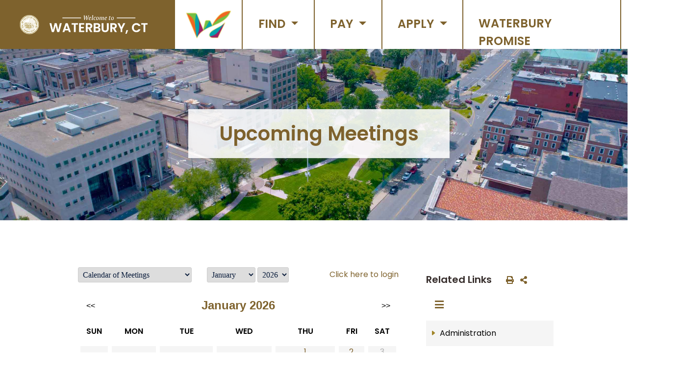

--- FILE ---
content_type: text/html; charset=utf-8
request_url: https://waterburyct.org/government/meetings?listing=ShortEvents%7C12/19/2023%7C134736%7C2458
body_size: 28971
content:

<!doctype html>
<html lang="en">
  <head>
	<!-- Required meta tags -->
    <meta charset="utf-8" /><meta name="robots" content="index, follow" /> <!-- Removed both "no"s for redesign launch on 04.12.2021 -->

    <meta http-equiv="X-UA-Compatible" content="IE=edge" /><meta name="viewport" content="width=device-width, initial-scale=1, shrink-to-fit=no" /><meta name="description" /><meta name="Keywords" /><meta name="google-site-verification" /><meta name="ahrefs-site-verification" />
    
    <!-- Fonts & Icons CSS -->
    <link rel="icon" type="image/png" href="/data/layout/images/w_favicon.png?_=63903992385" /><!--favicon image-->
    <script src="https://kit.fontawesome.com/f05dc5aec3.js"></script>
    <link rel="stylesheet" href="https://use.fontawesome.com/releases/v5.7.2/css/all.css" integrity="sha384-fnmOCqbTlWIlj8LyTjo7mOUStjsKC4pOpQbqyi7RrhN7udi9RwhKkMHpvLbHG9Sr" crossorigin="anonymous" /><link rel="preconnect" href="https://fonts.gstatic.com" /><link href="https://fonts.googleapis.com/css2?family=Poppins:ital,wght@0,400;0,600;1,400;1,600&amp;display=swap" rel="stylesheet" />
    
    <!-- Bootstrap4 CSS -->
    <link rel="stylesheet" href="https://cdn.jsdelivr.net/npm/bootstrap@4.6.0/dist/css/bootstrap.min.css" integrity="sha384-B0vP5xmATw1+K9KRQjQERJvTumQW0nPEzvF6L/Z6nronJ3oUOFUFpCjEUQouq2+l" crossorigin="anonymous" />
 
    <!-- Bootstrap 4 Tables (prevents 'loading' error)-->
    <link rel="stylesheet" href="https://unpkg.com/bootstrap-table@1.16.0/dist/bootstrap-table.min.css" /><link rel="stylesheet" href="https://cdn.datatables.net/1.10.20/css/jquery.dataTables.min.css" type="text/css" />
    
    <!-- QContent Styles -->
    <link rel="stylesheet" href="/data/layout/css/2021style.css?_=63903992385" media="screen" /><title>
	Upcoming Meetings
</title></head>

  
  <body data-qcparentfolder="103445" data-qccontentid="103446" >
      <!--QContent run-->
      <form method="POST" action="./meetings?listing=ShortEvents%7c12%2f19%2f2023%7c134736%7c2458" id="CONTENT">
<div class="aspNetHidden">
<input type="hidden" name="__EVENTTARGET" id="__EVENTTARGET" value="" />
<input type="hidden" name="__EVENTARGUMENT" id="__EVENTARGUMENT" value="" />
<input type="hidden" name="__LASTFOCUS" id="__LASTFOCUS" value="" />
<input type="hidden" name="__VIEWSTATE" id="__VIEWSTATE" value="VH3/WTP++4m1liyvU44FYHamTKX2W4Hdmi6f5qwDDR9nvGVZGc7FJ74ef6ANTqYlSp1XFtqHj9gHthJ5f2/timf+I7STTFF+kZF9DtXoH9HG8uuvpUTyguF53j45XPRXq3KDe5DJz/SVr+vepPONqO0G0bMdAffgXPsbiWG3T4M3vW8vev0PXG73RrRhLEyaHg0Je4zvBKbPHw786lN7KwnDOwj/sgd9a000zWxTA6bkFOa0tcdNSvnZ1N2L7ZGZYdgT0PGdMXAvRvlm7daU21F039aYWIL5v5JVCyJr/6O9b58Sq49l9N8iCSzzVSjRxg9Z8fA0rBhToleRC+5yFj8jwwtbijV6EtBkXPjVr3iYU0nvWKPNiq7sF6FwdImiR9E/b7ujX6tI5itjFxkiDoV5TdOsxcbIxJdgbrxJrrYTzB6sQ31BYFE9RTGCm+bDdWBlRe751QnoCGekzbfO1Bl3/rbt04vmnP62VszVJrmtykxD54DJfI1jdMaS2PcMkRi03Q4b1N58YaiHdxGsmazruPCFiQSyEIzypf8sAZ1MwA/M1W3h0ZNpRoRUW9TwSa33W0/Uf/gZW1v9XPvgjQ5gCcg3dWJOeMOlJPYEur3feP8Es0I08C0ze2YF+XGcmjYw0n8sg6zA3LeyRJMmKIu+V4LfNCwqpg1BQ7VorOMQWYEPxF31JzxEpSKa3MsfuhOILupznezKju9EwXPg/TbZy+Sdtrd2zHIBpIyiTGdrbM5zznzHuP2qEkb3PcSvEwlumb0qxVyRq5e3+8o7wRdiCbF1DlWnWHfdrZxgwO8+4zPufMFA/gKegz4sioY8w9aTJdvBQV5nJwLuuhh5cp6D4ObJcKROw5HavDpbx/G7dpEbKAFmv6/Afw9+827eSRL/E1rm7ktRsPf2Y91xbwL47sep4pQjXUrIgXDRpx3X/Rxz5ov7Gcy4oCV7ngo1lnmr8cKxaouv+u3S+DGDoWqJy2ZJTuNczdUbv26Y7vH5YXzYipJHvdIDi1H90hYJSbawi1exTvciWyU/VGp5kugNkpILVEhEzUDd1a1NCa7fJeFpJ/ALMEsb2m2ZQhh9J+C1eaCcQN06geuv1IJOX1D11ljNokU/IZFPzIIFVb2iYNnZ9dmSPyqyNVRnzL+DVyZq8wgEi88S2yqSMJxK4JzFeTyOEYBKgv/E7zgytmcHxFN38Ww6AB+gCYp1e9zO7OciVSN1cZ816NYNzQXJbw+1JOH/t1j56Kcrx1n71r5mn5LXYWQJ1+0r7uKHK7EYrOtrX6XFYjnYnkuhaswZVdB5wqFCHhUEV8RQT/PQwaNpL12wK3rD0ueXVF+5hLFP+I5L2ImjZ0Pk56O78m33kfzBAbCV3rAUYepz/jn85qW/8YD7J13Ey44MYJ0/U76y29HExioMxpOysoIdisxAdfILHOkbwZqW5WNOVc360eiypHpmhV3Ict9DmVsdNcJfocHluP0xuIUc3WdFiz2dTp+G7DvmDJkOU2xU+qkBKw6I6Ssd4uA3QGrj8NMLNBWVrqSuF8pZUU7/cqwKPJrmPL1EW+0LWyYmtR9dZFDgN+867Bd2QFJD8GAdqWZdwNllyuZ4iOU3pCBGsVRs0r/2wkusbN6+Kfj6+FijojtDmaKhkOnCXwnzWOaFjcl6fsjffl4MSNcW+s+0tn2m6yus1NB4PfBKIn887fo1+zL2TkgLAjfpXaZ2EMZ5Zb1Z5GgidhUF9RB5vtlBzNwrqwdLE+3i88A+5xwCrOwzTdhc/fpMNfNh1HXEK+5eJzZzTln0uM9LORh/6cW8naag+Cz6C56r3J59OxwRL9VoLE9HcUktePN4bwhvozJP5I4n7sufRT0SVKVLWBC9XOXdTJqChF4u64oO4s8GOmt0PFS1w/ZTrx1sff3Gwb36Zxe/trAq6PqySvd4m3YliJ2hd6dAmx+NvGVTa71iA1WhlHRGrNuLeCHhACelzG3s+UeKmrFX6/[base64]/gAjVJmNg1m5PODCo9VV+Gd09zEW0Dk7yVIrpwrBxO5hWxJ3CMpfYxxGm1JOrdPikgWpsRXmc+45KxZqGs8B3BTYFV9+D8YyP49KtTVXctp7P7u/50FTKgUktGochyM9WkNmFVX4JgT6uDuf46me/zm6728w+W8xP+Rl1A850tWZn937Tp1Mf3yX60M3Bt8oMuzzco4Ig658A+j5dLmV4FWyO1F6x9t6bUxdLdYiwVBo/hNFvWYbDJVCQjk01gUmzt/F+AiXfC4x6gnP8ZLQ7MIWlxeWNne4GMRqeXHw1uPbBUrJeICBrak/eJhsunlbECotF1SoJ4nDv5SGafJ76PDit2sgXLD4hoW92AWsoXSTCV8HGuIGRrHh+Tg8cO7B7ZGxWw0JROQzdms+LBQrGmTCSSAD0YPmmr/JjZohYsxvaR44R8NwQNuLAipCgHghRdhzswxwKD1zxUM/GkfrRaxnvj2wI0qtD9IWAz2m56J4+Bcld+u60EEzBcDtHQ8Of7Eh8i9aOR2K8Erijg+n68cC+yQ7ohYpGyh3dG+2k4IpFhznsuqmvRJIr1BioNE3UXXQ4/myoLEWL7eGUD3Giwqz9GUm1BsVPVyBGGAcQLk1PuU8UkeOYL9Ct80Us10hvHJsMGho0OV8tUmgJpiHnakcKUd76u9nE6e30q/cxUIhtYkleVr1P02nui49bEv/zQYdpsATgLUCqnLy74tdTvMNuMWN77PyBxcxrpM9N9XFLTSzR68unLLXBlosleoup/BsL7e1wlRk6w6HzUXBRIe6jWJU1M9jX5BG1ytiww77mSx9OD7zc1XkBsfgUyhec6Cdk18p0tSLvVk462VyWJCfEC5sM3oNHalL3n3BTzUIAYEYvVfRoQTwq8gYA8seRt1JdqnjYSo+9jd2wLFtDzRoPULzM4/TOqDtx2Pm8V3wpAgYt7l2FdsrgiikQi8dlnD9GFAU8vJIaBt5i91u7n89pffC0WQQ0u46t3qlaHBUQYfQpK+m27A9tZmGoxK2NhdkD6VoEuoW5myoaBZ8j9g55j5mOKpz6kz6mbRwRbJPjo06zHEp9XaCoBYAYBZ4XC4stUWq1hPen1gm71Re+nySUBGk7H9a/d6FHNd+bRw6JZORuTS7asZ/hSlntaJJPNp2idzaPM+FVwoWSu2GjaPOBR43GdqEybLbk3DD3oUc9qnac4Iu54WlcfTH2e67EG+RTTd+c7DQ9fKjl52lgvnpaU+4L2CqX1zkss49g207bRb6iu2H1cXe5TuPK3NWCdFB7A2jUiNNgCE/kQxxAhyuKFqQclR7zQviESsFS3qni/THyKAFPjJP9QIRTJsyqL8zB+FME6fBPQCV64f95f+6cO8/3AgMVbCbJWvQdLwBKCmq8qFQ3pE8cYCLJ0OOMWD60bOLm5mgWpuTaqfvJhajfCYg6GsSKkef8OCNcFMAO5gIJGH7IfdbMno/dI/5+1uJWQYEYyAG7X6CoEvkWfdSWfx5tG++jm9Y6iwxzm3rL2weVajM5RbjZXvS41l4Jjo9x66ZHAEH4l1NxSiOA0h2JJFwDkdxfo9sz9nXNenl5oc/94QS0z6RA9xi+veJDyjSDsMNctfPscHD5Ie4hxrynBaLrfXTBsavqfQ4uVXgJLK43MvvR5aYcGeXlg1h5OZZ0eIACOSrMGoMGoFAq3bcxHR/bo/[base64]//Kar7nhpHSnq33my+2lO7bVPh2DfgrbquEePNSXXfFH6SaToA9W/7sRlcA5aaR+DoaKcmJq8xJHdV5vtVHWAKbN9hxuvUuTRVWarRkQhlXrznEsfO9k3awjLUv4Vm+CsQzG5KkKaUsop57FoxbkAB4LRNz56n+ML1UGOtJwCgsaZqDBe/[base64]/se9RwIICM4vNOayxzNM7dIWcditWUmwmboBS8nBORUO7ktYZ6h1maZk781rywmOu5NhNruqwb+gj0d2qXRus781yjb/wE76WRVJ6vM4C7jBZ1Htc/XScTt6SO70rrB1AOyKa3aVyXMNsztlJ5Bdm6ueOku986sqokA7iCg4tJ1EHILLF3JfSSxCqLkDxobvtJnoyN7pjqG/zcOUxQFION11wXQCTlGoJ6K/1uuczcCH2qkzOpv7MbQJHm/4I66717jJuZUbQtnwyb9bpvsgTeZfoFmik+4DAe+kY84AkoAc8Hp3vcFwPX+N25f1FGnpcSl2xjf4Ln074m3ISBQaLeOWPjXva0TZlVPGw5/9OQCKkPb2JZAnzJs4rf7tk3qUhHZlOnZ38f5Tv7lgFU6JVix/9sFAHoyLx+TMORkxhOC6eB8HL6UqecOJl4ZbBr8kKbVZWJvPTyq/ZW2nveE/73zos/PKKrUMtQDn6slN98Ll+yXNMeTkEir7NIRm9QPWJoBNyhaPoi9TVJBtYzca1a9w7gsvJVNj0HzgdgofIH5h8vjSWanA/YhQyc+jIZyfr6tHc2VJuy76MtPpiORrCBGqKOf+vgRA7bhk+vY5pCkM3BH5bFMJF3xPV9LsbtqStQv0wYEQ2FDl+T6jUDFy/WGTPUGud6cmwdFbZzXpcjr3mMxeUPHotnLw733XF1jqlS0lghgXvs5EoX/qz7rcye6stBXpVbh0Xhb2xFOSglH+mvrlhCf4jvJZ2DaxOIUNqOyiIDMVm8itA00HzVJt6lzjlvE2U27v6Xu47TG0zS7twNjDHhYRei3eXAHBRGZ+wzze+UHclrvWsZkGAj706zvBDaiB8WENGXVXN4m+1paTmMbPJdSlEAnglReiA7BiUlcIhxORrkXT0h1/LMkIZGNbgmmT2qUSeR3MqI/jtymrjc4/TqjAW7xzwAXcIVtbpBDyVnq9qsF6V5v63Z/zs/8D5J24WNDGC3Wvf+F1Wm65Ok8q6q/T0lFB91egPNmJw5nsU4ICketNL+VB0pfiouB/1w+zLfaD0i9aRU3H3Klbvwlt4ZOHF4h1qhJm2qpdH0px8Af3ISEO/CWjhU6j+OMrjKlCInO6KdqVmv+8zIijvat0sp4ITh1qiDVnd0x+3fiZv2jHZsBHHsQzCdEGDzERk+xmuu7mhcHEote7cVUn3PlmfjYDPLb9lBhyu7VLirFSzjhrSmLUBqAHXtUxyK9aRm42JVg7Rxomv3eEccfaf8HAMQ612i89BSkQlsUSJ/wTSkZ5tyhJhAccNAvNK/KBgI/DFCfvSQs5IXG1cS+W9lUKvC4Z1BgzBAN1ipHQXaAJnMjJoY3QAbXmOGGZBrqQj/mMoVFbA3xv9Xkge71Z7SChcF3wwaMe9CjGhDVPh+Sy5hsOj3UlvZn9dQdI/V59VlDai1XzDj9wYifwR6YITAemX8tuyWd7nSvDO+dvnA+roKz1pMGhPIH+D2mkW7KRjOl2wZ9XdJbQJvJQXwJvSa0Kjt6KWwFQnhH6e9VKT4P2amKGsxYy+s7t1Bywi7YXOxXVMEipb5hZBJt1nX/OHVpBfH6RijZs2aIS2g7ZMuSO9qCA2bvTfQFXln+uysaOezUUvcNUJ47MPPdecr7L1NniqjeU4gsynvL+FnpPhMj775lClt7lT723BswJuMaRiTUZ9Hrl64W2MHu1ItWQrXnLsZI6u0Jk4MS9Kxmkp9YeaDBVa65tkuV6VZf2ZXHS/uunY3t/0vdArjVjQYm6qyqeX6H7kIOfvtns3J5aN16o3kRRcMHe2qf4aBSRRBEePc07j2oJ2GoCdigJDkrFqShpant1JZc+4IKsgl9JuY44dUCNkgb5UjSvqHMjtOkmiCVBWa6D8s5gxAf7zjiruYj530sfr3V3HfljEXGmtydU/vs2/8LDGmo7ku5M0r3KUovPOw/9vILNiBM1aeHJkfHh7Xi1LaDMKZETfrxu+M3YmxBWyT4nizUjAfWhITSfo1Xbsbeipx0ks4ugiDgtGNLJl6avYB70clSDi/J/HZg5fqwK6YFImQE3CPdik0yJeOLyUzZoWZWgGrx/jNGFuVoY+177zfOq8sUBzx6s16tbsTusdnEJwKUAG/l6vC5YvMNWIi2zWKBqcWVTxN8P1/HioZkO6L120SxZxz29KHAc9rmoox7H+OzyMzq48XajuDanM6DzqG+FXBw7hUAe/uDhl90oc5+jcYT7JXWMiYQ0j629wF20BFLaNFSX3g348QBBKwi5W37TTVLNyRKpglieAuiGJzrdTTgHbquvF6QK1rfGNzXDOig9g==" />
</div>

<script type="text/javascript">
//<![CDATA[
var theForm = document.forms['CONTENT'];
if (!theForm) {
    theForm = document.CONTENT;
}
function __doPostBack(eventTarget, eventArgument) {
    if (!theForm.onsubmit || (theForm.onsubmit() != false)) {
        theForm.__EVENTTARGET.value = eventTarget;
        theForm.__EVENTARGUMENT.value = eventArgument;
        theForm.submit();
    }
}
//]]>
</script>


<script src="/WebResource.axd?d=pynGkmcFUV13He1Qd6_TZGbMXQRx9gSxTs08E8pXlIw3Zjpbl1Ebqp72wD2OeyxbSdlbJcuSmMvvucwBh_7Gvg2&amp;t=638901397900000000" type="text/javascript"></script>

<script type="text/javascript">
function spawnWindow(strTarget){
     var WindowInstructor = null;
     var strInfo = strTarget;
     WindowInstructor = window.open(strInfo, 'NewWindow', 'toolbar=no, scrollbars=yes, status=no, resizable=yes, menubar=no, location=no, width=100, height=auto');
     WindowInstructor.focus();
}
</script>
<script language='Javascript'>
function OpenLoginWindow(){
ChildWindow = window.open('https://waterburyct.org/data/loginpopup.aspx?parent=ctl19$C$ctl02', 'PopUpLogin' , 'width=500,height=300,top=200,left=200,toolbars=no,scrollbars=no,status=no,resizable=no,location=no');
ChildWindow.focus() ;
}
</script>
<script type="text/javascript">
function spawnWindow(strTarget){
var WindowInstructor = null;
var strInfo = strTarget;
WindowInstructor = window.open(strInfo, 'NewWindow', 'toolbar=no,scrollbars=yes,status=no,resizable=yes,menubar=no,location=no,width=556,height=440');
WindowInstructor.focus();
}
</script>

<div class="aspNetHidden">

	<input type="hidden" name="__VIEWSTATEGENERATOR" id="__VIEWSTATEGENERATOR" value="511145AD" />
	<input type="hidden" name="__EVENTVALIDATION" id="__EVENTVALIDATION" value="ocHRbXLQHfN4QlzMbq1nCV6dwz2sNmhVuzEpLS+7Cra0DHQmoXZQWOuWWqXVGqWVoOpiqDMy+IKfjK3k3SMQiK0oyhKc7HZMZ1lnc7nD5By+feMTE/UxcqIoYTImX6q9IpJQM/OD+Tr0ExjQplC37l+OCsUEoSR7ttSauo6IMkavZbXNGW6EilqjEaM9EdBVEKYSbv/[base64]/C5Flx28mSjp0RKAwjaFLJjcPAoFBPjkpqKCL0S2jSKE1A/C4MwayoETkIUJO+2vJZn1LTb2+ywrh7ew7YR/yzFp4dhVMkfGbzZugY3kl/bL4W+WRI2EArNAB68KZBDqXCMy7OF+vMJwsG7u+5HrrJj7G8rbvcDEONQYbbk1hZuhjR7S6LJTxnacuk+ZBspm4vERSsvpfBe7upTNZKENlCaJuHMXWYwbbLhF1sMfOpiUvmoNNcu/ZGkTKP4jw47t7ih6EBb9KAwfu+jrS6FX4YEq5OoWgxT369UabNRIiud4q8T/aKJUbbCVOPV1L1axJNooBAwS9Ed/E2HA5Afu72TVXcxgoXDZx5ZrO7+B+my3kHh31cqIKDpqjKqAR/hehQR1Ltn62TPb/NcAglHUNGWvbFM+IZ08eCtMnhk076cQ14Bru8lQzJ4cG0BS0K1ry8vN6+QeJhJlQ0WO9Qs2bXbKPoCBf82+43mm7+TcYoLQ77+9gXVpAJVcza7gZaWaZ9HZLsnzAZDRg/L4kAYTSQNLxF2MxdDujAerdG2XegAhEsJI0A5JRe0WbEN3zCRZbj0UzxmcEAy8XcE/jqesKwrTO3gZiFKxSXdkMr7lmAKuOzyEYwERvYqZqtDdanO9nyVu551pJjlrfp7jiIF8e6E580snwdUnDj9tFu9gK1jH4XAJAWH/aczQ0YYTM+cAu7mbIK0AH4IKMPd5Szzkxdd/rarRJI5P9GMrVLOpvB/It/SO5ZlvSE4ao9Z8NBx1sTibPTf6/BFAVDaOPzDSTODTrA2d0ZVHGHy2Pdhae8jiNNaxM0t/Z1r33Haz3soQJXnNP3RzAzwIkaWrBoVD7JPMoCMOD8TpQHiYcuwKQp009KyYGg16lfhKh9UMwasP45Ga9sz4qst5TZoXsJnG7bA3b2KkPALOZHFzijV2FmShcHn0VqU75IBqrPEEkbW6bfsjFFMrzcPw39L3HqoCeZ3zs/uXgW96+JL21CwoofBhN3sqti4jmQflzdSBUNanGeXWnuBamel6Cj196jXgv8B/1iIBuUC/ZQpN9x04dkBcKbsexi1TmV+Fht/VmnbpHRwY0CHEXgOf5RhtU+x4n5CVoBvzCyDQvWzLpbWR3cNwDbWOF7/mD4FEEBIitKbO4E/ULwsQOfMaMnz3+ZzUAAEtTRC687UwsqbIr4nb7ojFgxWCYo/+CS2t0QdErnFApzUoi4Da3+8klHl4pOcNCbDf63d+X7Be0ewaLHfc29+0QGU5CLHpTlPozUJ2tDf2Pf3oC9FFQyAjOVenccwPrjTzhWllYzDrOl7ySFVBr+cNsg0YvfqfbchbcoxYy8qaCBFd9USuLrR2CoKctPzwbLfYeH9F/9MS+Iq0PL1vYIAVqvZ5Y/ppYJ3BBPXoIwvitG3qpPflE6yC6Of78QNaNfYcJ0LfZB5TymALLSRh+pw7nPBjVGbBHHSQcgaGbOZe0P9BCRZr0S/fnnUEqKYGMqfQI0tgCVMDeOWCIfC9SJW+zU9rW0qygPpn+4Wa5mWo6Qq0/yxkfI7sFFUwix+R63wc34MBl7p4NyC/OtRnuDpumREKlCkR3HRJwHczq6IHU96jjqpIHjfJObE3J/BfMpKCZQFoThgJmj+S0eSE3+y+Pg5fC/Os4aCrx9eOZGIFFgA+q7WrAbIONPZjIYmuSWrmv+oKrJ0+w2gHb7StFXPp9Zo0XdSPlYJcLJMK/ElOxX+BM1cLdgP9rtF9JRxSdYla73rkxZ+S/YnW1nz0zqHFvGuLshUlJ8fqO2HQx5d+P+ZlZ7Uqt9xHCyOQT9mqXnAtSOzlgl/GaGRrjEdrWxgFVu58sKyblKpzeiSrIlRDg742mIiqe0N8D/ZcCVpcIZwn+GelfHadxXw7Uqj9OC4ZesxfQ+6rrQAU51+gVEOayJNI7Nbkha+RjDenhPG2LvFqzbzk7TPiOAFWTwbT6U6eWiGsfyetxl6UsUcIVVjDnZDxTZzmCeZqJphxZADPsXjD0QQQ/c4mZnT00zr8MHVHIUbed5U40Thgsq1Q==" />
</div>

      <!--EMERGENCY ALERT-->
        <style>
/***********************
   ALERT BAR OVERRIDES
***********************/
#EmergencyAlert {
    width: 100%;
    padding: 1rem;
    text-align: center;
    font-size: 1.2rem;
    line-height: 1;
    color: #fff; /*#021630;*/
    background-color: #91000e; /*#cfae1e;*/
}
#EmergencyAlert p {
    display: block;
  	color: #fff;
    padding: 0;
    max-width: 80%;
    margin: auto;
    line-height: 1.5;
    font-size: 1.2rem;
}
#EmergencyAlert h1 { margin: 0; }
#EmergencyAlert h2 { padding: 5px; margin: 0; }
#EmergencyAlert h3 { margin: 0; }
  
/*.alert-info hr { border-top-color: #021630; }*/
.alert-info hr { border-top: 2px dotted #021630; }
  
#EmergencyAlert a {
    color: #ffffff;
    font-weight: bold;
    text-decoration: underline;
}
#EmergencyAlert img { display: none; }

/*mobile menu switch*/
@media (max-width: 999px) {   #EmergencyAlert { position: relative; }   }

/*Medium devices (tablets, less than 992px)*/
@media (max-width: 991.98px) {
  #EmergencyAlert {
      top: 0;   }
}
/*Small devices (landscape phones, less than 768px)*/
@media (max-width: 767.98px) {
#EmergencyAlert {
    position: unset;
    width: 100%;
    text-align: center;
    z-index: 20;
}
  }
</style>

<div class="alertbar" role="alert">
  
  <!--content/message-->
  <span></span>
  
</div>
        
      <!--ADA WIDGET JS-->
      <script data-account="yHghaJehP0" src="https://cdn.userway.org/widget.js"></script>
        
      <!--begin ADA skip-->
      <a href="#content" class="sr-only sr-only-focusable">Skip to main content</a> 

    
	<header> 
      <!--DESKTOP & MOBILE-->
      <div class="drop-shadow p-0 m-0">
        <!--Top Menu Structure-->
		  <style>
/*both css hover effects and js on-click events are supported to satisfy all users*/
  
/********************
  Main Bar
********************/    
nav.mega-menu-nav.navbar { background-color: #7e622d /*#fff*/; }
  
/*Welcome Branding*/
.branding.container	{	width: 100%;	}
  @media (max-width: 650px) { .branding.container	{	width: 70%;	}  }
  
.mega-menu-nav li.nav-branding {
    display: flex;
    justify-content: center;
    align-items: center;
    width: 100%;
    /*max-width: 800px;*/
    height: 100px;
    text-align: center;
    background-color: #7e622d;
}
.mega-menu-nav li.nav-branding a {
    display: inline-block;
    padding: 1rem 2rem;
}
.mega-menu-nav li.nav-branding a img {	margin: 0 0.5rem; }
.mega-menu-nav li.nav-branding a img:nth-of-type(2) {/*only the welcome logo*/
    -moz-transition: all 0.3s;
    -webkit-transition: all 0.3s;
    transition: all 0.3s;	}
    li.nav-branding a img:nth-of-type(2):hover {
    -webkit-transform: scale(1.04);
    -moz-transform: scale(1.04);
    -o-transform: scale(1.04);
    -ms-transform: scale(1.04);
    transform: scale(1.04);
    }
.mega-menu-nav .nav-branding img.seal-img {	max-width: 70px;	}
  @media (max-width: 1732px) { .mega-menu-nav .nav-branding img.seal-img { max-width: 40px;}  }
.mega-menu-nav .nav-branding img.welcome-img {	max-width: 400px;	}
  @media (max-width: 1732px) { .mega-menu-nav .nav-branding img.welcome-img { max-width: 200px;}  }
  
  
  
/******************
  MENU CATEGORIES
*******************/
.mega-menu-nav li.main-nav { border-right: 2px solid #7e622d; }
	.mega-menu-nav li.main-nav:last-of-type { border-right: 0; }/*remove right border on last item*/
  	@media (max-width: 1199px) {	.mega-menu-nav li.main-nav { border-right: none; }		}

.main-nav .nav-bar-block {
    color: #7e622d;
    font-size: 1.5rem;
    font-weight: 600;
    text-transform: uppercase;
    /* border-right: 2px solid #7e622d; */
	min-width: 122px;
    height: 100px;
    border-radius: 0;
    padding: 1.9rem;
    margin: 0;	}
	.main-nav .nav-bar-block:hover {  background-color: #f5f5f5;  }
    .main-nav.show .nav-bar-block {
		color: #372e2c;
		height: 100px;
        background-color: #f5f5f5;
		/*border: 2px solid #f5f5f5;*/
        border-radius: 0;	}
  
  
/*add on-hover "toggle" effect on desktop to pair with click events*/
 @media (min-width: 1199px) { .mega-menu-nav li.main-nav.nav-item.dropdown:hover > .mouse-over {   display: block;	}	}
  
/*override Bootstrap default for dropdowns to make a MegaMenu*/
.mega-menu-nav li.main-nav.nav-item.dropdown {	position: static;	}
  @media (max-width: 1199px) {	.mega-menu-nav li.main-nav.nav-item.dropdown { position: relative; width: 100%;}	}
  
.main-nav .dropdown-menu {
    position: absolute;
    right: 0;
    max-width: 914px /*800px*/;
    margin: 0 0 0 auto; /*aligns the drop pannel to the right*/
    padding: 0;
    background-color: #f5f5f5;
    border: none;
    border-radius: 0;	}
  @media (max-width: 1199px) {	.main-nav .dropdown-menu { position: relative; width: 100%; margin: 0; }	}
  
  
/***************
  MENU COLUMNS
***************/
/*set up flex to arrange folders/links in a column-like fashion*/
.main-nav ul.mega-menu {
    display: flex;
    flex-wrap: wrap;
	align-items: center; /*vertical align middle each link item*/
    /*justify-content: center /*space-between*/; 
    width: 100%;
    list-style: none;
    margin: 0;
    padding: 1rem;
}
  
/*arrange folders/links in a flex row,vertical list on mobile*/
.main-nav ul.mega-menu li {
    width: 33%;/*creates 3 "columns"*/
    line-height: 1.2;
    text-align: left;
    vertical-align: top;	}
	@media (max-width: 650px) { .main-nav ul.mega-menu li { width: 100%; }  }
  
/*hide all sub-links*/
.main-nav ul.mega-menu-sub {  display: none;  }
  
/*style individual links*/
.main-nav a.mega-menu-link {
    display: inline-block;
    color: #000;
	width: 100%;
    font-weight: 400;
	padding: 1rem;	}
    .main-nav a.mega-menu-link:hover {
        color: #7e622d;
        background-color: #fff;	}

/*SEARCH BAR*/
#MainNavSEARCH .gsc-control-cse.gsc-control-cse-en {
    background-color: #f5f5f5;
    padding: 1.5rem;
}
.gsc-control-cse {
    border-color: #FFFFFF;
    background-color: #FFFFFF;
    border: 0px solid #fff;
}
#MainNavSEARCH button.gsc-search-button.gsc-search-button-v2 {
    background-color: #7e622d;
    border: 2px solid #7e622d;
    padding: 0.5rem 1rem;
}
/*REMOVED auto-complete entirely - not helpful on mobile and fucks with the js toggle on desktop*/
table.gsc-completion-container { display: none; }
  
/********
  MOBILE
*********/
.mega-menu-nav button.navbar-toggler {
    margin: 0 0 0 auto;
}
.mega-menu-nav .navbar-toggler-icon {
    display: inline-block;
    width: 1.5em;
    height: 1.5em;
    /*border: 2px solid #7e622d;*/
    vertical-align: middle;
    content: "";
    background: 50%/100% 100% no-repeat;
}
.mega-menu-nav .navbar-toggler-icon i {
    color: #fff /*#7e622d*/;
    vertical-align: middle;
    font-size: 1.1rem;
    line-height: 1.6;
}

@media (max-width: 767.98px) {
    table.gsc-search-box tbody tr:hover {
        background-color: transparent;
    }
    table.gsc-search-box td {
        display: block;
        line-height: 1;
        padding: 0;
    }
    table.gsc-search-box tr {
        border-bottom: none;
    }
}
  
</style>

<nav class="mega-menu-nav navbar navbar-expand-xl p-0 m-0">
  <!--BRANDING-->
  <div class="branding container p-0">
    <li class="navbar-brand nav-branding">
      <a href="/newhome" aria-label="Home Button">
        <!--<img class="seal-img" src="/data/layout/images/waterbury_city_seal.svg" alt="City Seal">-->
        <img class="seal-img" src="/data/layout/images/w_favicon.png?_=63903992385" alt="City Seal">
        <img class="welcome-img" src="/data/layout/images/welcome-graphic.png" alt="Welcome Message">
      </a>
    </li>
  </div>
  
  <button class="navbar-toggler pr-4" style="border: 0 !important;" type="button" data-toggle="collapse" data-target="#navbarMegaNavDropdown" aria-controls="navbarMegaNavDropdown" aria-expanded="false" aria-label="Toggle navigation">
    <span class="navbar-toggler-icon"><i class="fas fa-bars"></i></span>
  </button>
  
  <div class="collapse navbar-collapse bg-white p-0" id="navbarMegaNavDropdown">
  <!--<div class="container-fluid d-flex justify-content-end collapse navbar-collapse p-0" id="navbarMegaNavDropdown">-->
    <ul class="navbar-nav d-flex align-items-center" style="width: 100%; position: relative; max-width: 1200px;"><!--changed from 915px to 1200px; caps out for screens larger than 24inches-->
      
      <li class="main-nav nav-item dropdown">
        <a class="nav-bar-block" href="https://www.thewaterbury.com/" target="_blank" aria-label="The Waterbury" role="button" aria-haspopup="true" aria-expanded="false" style="display: inline-block;padding: 0;">
          <img src="/data/layout/images/theWaterbury-logo.png" alt="The Waterbury" style="width: auto;height: 100px;padding: 1.3rem;">
        </a>
      </li>
      
      <li class="main-nav nav-item dropdown">
        <a class="nav-bar-block btn dropdown-toggle" href="#" id="FINDnavbarDropdown" role="button" data-toggle="dropdown" aria-haspopup="true" aria-expanded="false">
          FIND
        </a>
        <div class="dropdown-menu mouse-over" aria-labelledby="FINDnavbarDropdown">
          <nav id="MainNavFIND">
            <!-- inserted via getAPI -->
          </nav>
        </div>
      </li>
      
      <li class="main-nav nav-item dropdown">
        <a class="nav-bar-block btn dropdown-toggle" href="#" id="PAYnavbarDropdown" role="button" data-toggle="dropdown" aria-haspopup="true" aria-expanded="false">
          PAY
        </a>
        <div class="dropdown-menu mouse-over" aria-labelledby="PAYnavbarDropdown">
          <nav id="MainNavPAY">
            <!-- inserted via getAPI -->
          </nav>
        </div>
      </li>
      
      <li class="main-nav nav-item dropdown">
        <a class="nav-bar-block btn dropdown-toggle" href="#" id="APPLYnavbarDropdown" role="button" data-toggle="dropdown" aria-haspopup="true" aria-expanded="false">
          APPLY
        </a>
        <div class="dropdown-menu mouse-over" aria-labelledby="APPLYnavbarDropdown">
          <nav id="MainNavAPPLY">
            <!-- inserted via getAPI -->
          </nav>
        </div>
      </li>
      
      <li class="main-nav nav-item dropdown">
        <a class="nav-bar-block" href="https://www.waterburypromise.org" target="_blank" aria-label="Waterbury Promise website" role="button" aria-haspopup="true" aria-expanded="false" style="display: block;min-width: 320px;">
          Waterbury Promise
        </a>
      </li>
      
      <!--REMOVED 4.27.2023
      <li class="main-nav nav-item dropdown">
        <a class="nav-bar-block btn dropdown-toggle" href="#" id="COVIDnavbarDropdown" role="button" data-toggle="dropdown" aria-haspopup="true" aria-expanded="false">
          COVID-19
        </a>
        <div class="dropdown-menu mouse-over" aria-labelledby="COVIDnavbarDropdown">
          <nav id="MainNavCOVID">
            <!-- inserted via getAPI 
          </nav>
        </div> 
      </li>-->
      
      <li class="main-nav nav-item dropdown" style="border-right: none;">
        <a class="nav-bar-block btn" aria-label="Search Bar" href="#" id="SEARCHnavbarDropdown" role="button" data-toggle="dropdown" aria-haspopup="true" aria-expanded="false">
          <i class="fas fa-search text-bronze pr-2" alt="search bar"></i>
        </a>
        <div class="dropdown-menu mouse-over" aria-labelledby="SEARCHnavbarDropdown">
          <nav id="MainNavSEARCH">
            <!--Google Search-->
			<!--Google Search-->
<div class="search">
  <script async src="https://cse.google.com/cse.js?cx=011175765249939793238:avbn0erdkex"></script>
  <div class="gcse-search"></div>
</div>
          </nav>
        </div>
      </li>
      
      
    </ul>  
  </div>
</nav>

<script>
function qContentApi (opts, callback) {
var querystring = '&'
if (!opts) opts = {}
if (!opts.folder) opts.folder = ''
if (!opts.params) opts.params = ''
if (!opts.endpoint) opts.endpoint = 'get'
if (opts.params) {
for (var key in opts.params) {
querystring += key + '='
querystring += opts.params[key] + '&'
}
}
// remove trailing '&'
querystring = querystring.substring(0, querystring.length - 1)
var xhr = new XMLHttpRequest()
xhr.responseType = opts.api === 'navigation' ?
'text' :
'json'
xhr.onreadystatechange = function () {
if (xhr.readyState === 4) {
xhr.status === 200 ?
callback(null, xhr.response) :
callback('We reached our target server, but it returned an error')
}
}
xhr.open('GET', '/controls/api/v1/' + opts.api + '/' + opts.endpoint + '/?folder=' + opts.folder + querystring)
xhr.send()
}
//
  
  var urlArr = window.location.href.split("/")
  var url = urlArr[urlArr.length - 2]
  var folder = document.body.getAttribute('data-qcparentfolder')
  var toString = Object.prototype.toString;

  qContentApi({
  api: 'navigation',
  folder: 103528,
  endpoint: 'megamenu'
  }, 
              
  function (err, result) {
  if (err) return console.error(err)
  var nav = document.querySelector('nav#MainNavFIND');
  nav.innerHTML = result;
  });
  
  
  //PAY
  qContentApi({
  api: 'navigation',
  folder: 103536,
  endpoint: 'megamenu'
  }, 
              
  function (err, result) {
  if (err) return console.error(err)
  var nav = document.querySelector('nav#MainNavPAY');
  nav.innerHTML = result;
  });
  
  
  //APPLY
  qContentApi({
  api: 'navigation',
  folder: 103538,
  endpoint: 'megamenu'
  }, 
              
  function (err, result) {
  if (err) return console.error(err)
  var nav = document.querySelector('nav#MainNavAPPLY');
  nav.innerHTML = result;
  });
  
  
</script>
       </div>
      
      <!--Innerpage Banner-->
      <style>
/*see "GLOBAL IMAGES" in 2021style.css*/
</style>


<!--HTML5 FRAMEWORK-->
	<div class="container-fluid title-BG p-0 m-0">
        <div class="row m-0 p-0 position-relative drop-shadow" style="max-height: 450px;">
          
          <!--the class below is what "links" the script below to the HTML-->
          <div id="PageBanner" class="col page-banner-image p-0 m-0">
              <!--dynamically inserted here-->
          </div>
          
          <!--Title-->
          <div id="PageTitle" class="col-5 m-auto p-0">
            <h2 class="block-font">
              Upcoming Meetings
            </h2>
          </div>
          
        </div><!--end row-->
	</div>


<!--JS FUNCTION-->
<script>
/////////////////
//  get API
/////////////////
function getApi(opts) {
  var querystring = '&';
  if (!opts) opts = {};
  if (!opts.folder) opts.folder = '';
  if (!opts.params) opts.params = '';
  if (!opts.endpoint) opts.endpoint = 'get';
  if (opts.params) {
    for (var key in opts.params) {
      querystring += key +'=';
      querystring += opts.params[key] +'&';
    }//end for
  }//end if

  // remove trailing '&'
  querystring = querystring.substring(0, querystring.length - 1);
  var xhr = new XMLHttpRequest();
  xhr.open('GET', '/controls/api/v1/'+opts.api+'/'+opts.endpoint+'/?folder='+opts.folder+querystring);
  xhr.onload = function() {
    if (xhr.status >= 200 && xhr.status < 400) {
      opts.cb(xhr.responseText);
    } else {
      console.error("We reached our target server, but it returned an error");
    }//end else
  };//end function

  xhr.onerror = function() {
    console.error("There was a connection error of some sort");
  };
    xhr.send();
  }
  
  
///////////////////////////////////////////////////
//	get image data (href, description, keywords...)
///////////////////////////////////////////////////  
var urlArr = window.location.href.split("/")
var url = urlArr[urlArr.length - 2]
var folder = document.body.getAttribute('data-qcparentfolder')
var toString = Object.prototype.toString;
  
getApi({
  api: 'files',
  folder: 104480,
  cb: function (result) {
    var imgArr = [];
    var imgArrUnordered = [];
    var data = JSON.parse(result);
    
    data.forEach( function(obj) {
      imgArr.push( {
        href: obj.href,
        alt: obj.title,
        order: parseBracket(obj.title),
        description: obj.description,
        url: obj.keywords
      });//end push
    });//end function

    
    //allows sorting of images
    imgArr.map(function(obj) {
      if (isNaN(obj.order) || !isNumber(obj.order)) {
        var notnum = imgArr.splice(imgArr.indexOf(obj), 1);
        imgArr.push(notnum[0]);
      }//end if
    });//end function
    

    /***"loadPageBanner" and the associated class must be unique to this page element***/
    imgArr.sort(compareNumbers);
    loadPageBanner(imgArr, '.page-banner-image');

  }//end cb
})//end getApi



//////////////////////
//	actions on data
//////////////////////
/***"declaired ID prior attaches the following HTML to the associated "page-banner-image" class also declaired prior***/
function loadPageBanner(arr, container) {
  var img = '';
  arr.forEach( function(Obj) {
    img += '<img src="'+Obj.href+'" alt="'+Obj.alt+'">';
  });//end forEach
  document.querySelector(container).innerHTML = img;
}//end function
  

function compareNumbers(a, b) {
  if (isNumber(filterInt(a.number)) && isNumber(filterInt(b.number))) return a.number - b.number;
  return;
}//end function
  

function parseBracket (obj) {
  obj = obj.toString();
  if (obj.indexOf("[") > -1) return filterInt(parse(obj, "[", "]"));
  return obj;
}//end function
  

function parse (obj, start, end) {
  return obj.substring((obj.indexOf(start) + 1), obj.indexOf(end));
}//end function
  

function filterInt (value) {
  if(/^(\-|\+)?([0-9]+|Infinity)$/.test(value)) return Number(value);
  return NaN;
}//end function
  

function isNumber (obj) {
  return toString.call(obj) === '[object Number]';
}//end function

</script>
      
	</header>


    <main style="background-color: white;">
      <!--ADA skip-->       
      <div id="content" class="container-fluid position-relative pb-5 p-0 m-0" tabindex="-1">
      <!--CONTENT--> 
        
          <!--Content Section-->
          <div class="mt-4 mb-4">
            <div class="container-fluid p-0 m-0">
              <div class="row d-flex justify-content-center p-4 m-0">

                <!--GENERAL PAGE CONTENT AREA-->
                <div id="LeftContentArea" class="bg-white col-12 col-md-12 col-lg-7 p-4" style="min-height: 400px;">
                    <div class="row pt-0 m-0"><!--Content-->
                      <div class="col p-0 m-0">

                        <!--CONTENT-->
                          <!--SearchFix--><p class="remove-this">NOTE: To satisfy both desktop and mobile users, please be sure that BOTH IDs below match [same number] so the right calendar or event feed displays.</p>
<p>
<style>	
/*no matter what id is generated, this will append to it*/
.full-cal span:nth-child(1) { width: 100%; }
  
.full-cal {
    width: 100%;
    margin: auto;
}
.full-cal table tr:hover { background-color: transparent;}
  
table.modern-cal_STYLE {
    border: 0;
    border-color: #fff !important;
    background-color: #f5f5f5;
    border-width: 2px !important;
}
/*using StyleSet="modern-cal"*/
.modern-cal_STYLE a {
    display: block;
    font-size: 1rem;
    font-weight: 400;
    line-height: 1.2;
    padding: 5px 0;
    border-bottom: 2px solid #cfae1e;
    /* margin: 5px 0; */
    color: #000 !important;	}
	.modern-cal_STYLE a:hover { display: block; }
  
/*top drop-down options bar*/
.full-cal td select {
    color: #061939 !important;
    font-family: 'Crimson Text', serif;
    font-size: 1rem;
    padding: 5px;
    border: 1px solid #ccc;
    border-radius: 3px;
}
/*table month header bar*/
table.modern-cal_STYLE td {
    padding: 0;
}
table.modern-cal_TITLE {
    font-family: 'Oswald', sans-serif !important;
    color: #fff !important;
    background-color: #ffffff !important;
}
table.modern-cal_TITLE a {
    border: 0;
    background-color: #fff;
}
/*days of the week header bar*/
.modern-cal_STYLE th {
    padding: 10px 5px;
    text-align: center;
    background-color: #fff;
    text-transform: uppercase;
}
/*month title*/
table.modern-cal_TITLE td {
    color: #7e622d !important;
    font-size: 1.5rem;
    font-weight: 600;
}
/*days in the calendar*/
td.modern-cal_OTHER_MONTH {
    border: 0.5rem solid #fff;
	background-color: #f5f5f5; /*clay*/
}
td.modern-cal_NORMAL {
    color: #7e622d;
    border: 0.5rem solid #fff;
}
td.modern-cal_WEEKEND {
    color: #afb0b1;
    border: 0.5rem solid #fff;
}
  
  
/*extra settings*/ 
  table.LARGECAL_STYLE {
    border: 2px solid #efae2d !important;
    color: #fff !important;
  }
  table.LARGECAL_TITLE {
    font-family: 'Oswald', sans-serif !important;
    color: #fff !important;
    background-color: #fff !important;
  }
  table.modern-cal_TITLE { /*using StyleSet="modern-cal"*/
    font-family: 'Oswald', sans-serif !important;
    color: #fff !important;
    background-color: #fff !important;
  }
  .modern-cal_TITLE table td {
    color: #000;
    font-size: 1.2rem;
    font-family: 'Crimson Text', serif;
  }
  .modern-cal_TITLE td {
    color: #061939 !important; /*darkest color*/
    font-size: 1.3rem;
    font-weight: 600;
  }
  td.LARGECAL_NEXTPREV {
    padding: 15px !important;
  }
  td.modern-cal_NEXTPREV { /*using StyleSet="modern-cal"*/
    padding: 15px !important;
  }
  span.q-event-data h2 {
    font-size: 1.3rem;
    /* color: #446f97; */
  }
  
/*MOBILE STYLE*/
.mobile-cal .wrapper-event {
    background-color: #f5f5f5;
    padding: 0.5rem;
    margin: 0.8rem 0;
}
  
/*SELECTED EVENT STYLE*/
span#listing_D {
    display: block;
    color: #7e622d;
    font-weight: 600;
    border-bottom: 2px solid #cfae1e;
    margin: 1rem 0 0.5rem 0;
}
span#listing table tr {
    /* border-bottom: 2px solid #efecec; */
    display: block;
    padding: 0.2rem;
    line-height: 1.3;
}
span#listing table tr td {	padding: 0 0 0.5rem 0;	}
span#listing table tr td .FORM_LABEL_TEXT {	font-weight: 600;	}
span#listing table tr td .FORM_LABEL_TEXT {	font-weight: 600;	}
span#listing table tr td .FORM_LABEL_TEXT:after {	content: ":"; padding: 0 10px 0 5px;	}

</style>


<!--mobile event selection shown-->
<div class="d-lg-none">
	<span id="listing"><span id="listing_D" class="EVENT_DETAILS_DATE"><font class='EVENT_DETAILS_DATE'>Events for 12/19/2023</font><br/></span><span><span></span><table>
	<tr>
		<td><span class="FORM_LABEL_TEXT">Start Time</span></td><td>7:00 PM</td>
	</tr><tr>
		<td colspan="2"><span class="FORM_LABEL_TEXT">Title</span></td>
	</tr><tr>
		<td colspan="2">Board of Ethics</td>
	</tr><tr>
		<td colspan="2"><span class="FORM_LABEL_TEXT">Location</span></td>
	</tr><tr>
		<td colspan="2">Cass Gilbert Room, City Hall Building</td>
	</tr>
</table><table>

</table><span class="FORM_LABEL_TEXT"><hr noshade='TRUE' style='EVENT_DETAILS_HR'></span></span></span>
</div>

<!--full sized calendar-->
<div class="full-cal d-none d-md-block"><!--hide on screens smaller than md-->
	<span style="border-color:WhiteSmoke;"><span id="ctl19_C" style="display:inline-block;"><table style="width:100%;">
	<tr>
		<td align="left" style="width:33%;"><select name="ctl19$C$DDC$D" onchange="javascript:setTimeout(&#39;__doPostBack(\&#39;ctl19$C$DDC$D\&#39;,\&#39;\&#39;)&#39;, 0)" id="ctl19_C_DDC_D">
			<option value="0">Select a calendar...</option>
			<option value="4617">Calendar of Community Events</option>
			<option selected="selected" value="9783">Calendar of Meetings</option>
			<option value="152798">Refuse Collection</option>

		</select></td><td align="center" style="width:34%;"><select name="ctl19$C$ctl01$ctl00" onchange="javascript:setTimeout(&#39;__doPostBack(\&#39;ctl19$C$ctl01$ctl00\&#39;,\&#39;\&#39;)&#39;, 0)">
			<option selected="selected" value="1">January</option>
			<option value="2">February</option>
			<option value="3">March</option>
			<option value="4">April</option>
			<option value="5">May</option>
			<option value="6">June</option>
			<option value="7">July</option>
			<option value="8">August</option>
			<option value="9">September</option>
			<option value="10">October</option>
			<option value="11">November</option>
			<option value="12">December</option>

		</select>&nbsp;<select name="ctl19$C$ctl03$ctl00" onchange="javascript:setTimeout(&#39;__doPostBack(\&#39;ctl19$C$ctl03$ctl00\&#39;,\&#39;\&#39;)&#39;, 0)">
			<option value="1980">1980</option>
			<option value="1981">1981</option>
			<option value="1982">1982</option>
			<option value="1983">1983</option>
			<option value="1984">1984</option>
			<option value="1985">1985</option>
			<option value="1986">1986</option>
			<option value="1987">1987</option>
			<option value="1988">1988</option>
			<option value="1989">1989</option>
			<option value="1990">1990</option>
			<option value="1991">1991</option>
			<option value="1992">1992</option>
			<option value="1993">1993</option>
			<option value="1994">1994</option>
			<option value="1995">1995</option>
			<option value="1996">1996</option>
			<option value="1997">1997</option>
			<option value="1998">1998</option>
			<option value="1999">1999</option>
			<option value="2000">2000</option>
			<option value="2001">2001</option>
			<option value="2002">2002</option>
			<option value="2003">2003</option>
			<option value="2004">2004</option>
			<option value="2005">2005</option>
			<option value="2006">2006</option>
			<option value="2007">2007</option>
			<option value="2008">2008</option>
			<option value="2009">2009</option>
			<option value="2010">2010</option>
			<option value="2011">2011</option>
			<option value="2012">2012</option>
			<option value="2013">2013</option>
			<option value="2014">2014</option>
			<option value="2015">2015</option>
			<option value="2016">2016</option>
			<option value="2017">2017</option>
			<option value="2018">2018</option>
			<option value="2019">2019</option>
			<option value="2020">2020</option>
			<option value="2021">2021</option>
			<option value="2022">2022</option>
			<option value="2023">2023</option>
			<option value="2024">2024</option>
			<option value="2025">2025</option>
			<option selected="selected" value="2026">2026</option>
			<option value="2027">2027</option>
			<option value="2028">2028</option>
			<option value="2029">2029</option>
			<option value="2030">2030</option>
			<option value="2031">2031</option>

		</select></td><td align="right" style="width:33%;"><span><a href="javascript:OpenLoginWindow()">Click here to login</a></span></td>
	</tr><tr>
		<td align="center" valign="top" colspan="3"><table class="modern-cal_STYLE" cellspacing="0" cellpadding="0" rules="all" title="Calendar" style="border-color:Black;border-width:1px;border-style:solid;width:100%;border-collapse:collapse;">
			<tr><td colspan="7" style="background-color:Silver;"><table class="modern-cal_TITLE" cellspacing="0" style="width:100%;border-collapse:collapse;">
				<tr><td class="modern-cal_NEXTPREV" align="left" style="color:White;width:15%;"><a href="javascript:__doPostBack('ctl19$C$ctl04','V9466')" style="color:White" title="Go to the previous month"><<</a></td><td align="center" style="width:70%;">January 2026</td><td class="modern-cal_NEXTPREV" align="right" style="color:White;width:15%;"><a href="javascript:__doPostBack('ctl19$C$ctl04','V9528')" style="color:White" title="Go to the next month">>></a></td></tr>
			</table></td></tr><tr><th align="center" abbr="Sunday" scope="col">Sun</th><th align="center" abbr="Monday" scope="col">Mon</th><th align="center" abbr="Tuesday" scope="col">Tue</th><th align="center" abbr="Wednesday" scope="col">Wed</th><th align="center" abbr="Thursday" scope="col">Thu</th><th align="center" abbr="Friday" scope="col">Fri</th><th align="center" abbr="Saturday" scope="col">Sat</th></tr><tr><td class="modern-cal_OTHER_MONTH" align="center" valign="top" style="height:100%;width:14%;"></td><td class="modern-cal_OTHER_MONTH" align="center" valign="top" style="height:100%;width:14%;"></td><td class="modern-cal_OTHER_MONTH" align="center" valign="top" style="height:100%;width:14%;"></td><td class="modern-cal_OTHER_MONTH" align="center" valign="top" style="height:100%;width:14%;"></td><td class="modern-cal_NORMAL" align="center" valign="top" style="height:100%;width:14%;">1<table style="height:85%;">
				<tr>
					<td align="center" valign="top">&nbsp;</td>
				</tr><tr>
					<td align="center" valign="bottom"><br/></td>
				</tr>
			</table></td><td class="modern-cal_NORMAL" align="center" valign="top" style="height:100%;width:14%;">2<table style="height:85%;">
				<tr>
					<td align="center" valign="top">&nbsp;</td>
				</tr><tr>
					<td align="center" valign="bottom"><br/></td>
				</tr>
			</table></td><td class="modern-cal_WEEKEND" align="center" valign="top" style="height:100%;width:14%;">3<table style="height:85%;">
				<tr>
					<td align="center" valign="top">&nbsp;</td>
				</tr><tr>
					<td align="center" valign="bottom"><br/></td>
				</tr>
			</table></td></tr><tr><td class="modern-cal_WEEKEND" align="center" valign="top" style="height:100%;width:14%;">4<table style="height:85%;">
				<tr>
					<td align="center" valign="top">&nbsp;</td>
				</tr><tr>
					<td align="center" valign="bottom"><br/></td>
				</tr>
			</table></td><td class="modern-cal_NORMAL" align="center" valign="top" style="height:100%;width:14%;">5<table style="height:85%;">
				<tr>
					<td align="center" valign="top"><table align="Center">
						<tr>
							<td align="center"><a href="javascript:__doPostBack(&#39;ctl19$C&#39;,&#39;1/5/2026|4448|179804&#39;)">Board of Aldermen</a></td>
						</tr>
					</table></td>
				</tr><tr>
					<td align="center" valign="bottom"><br/></td>
				</tr>
			</table></td><td class="modern-cal_NORMAL" align="center" valign="top" style="height:100%;width:14%;">6<table style="height:85%;">
				<tr>
					<td align="center" valign="top"><table align="Center">
						<tr>
							<td align="center"><a href="javascript:__doPostBack(&#39;ctl19$C&#39;,&#39;1/6/2026|3445|167420&#39;)">Finance and Audit Review</a></td>
						</tr>
					</table><table align="Center">
						<tr>
							<td align="center"><a href="javascript:__doPostBack(&#39;ctl19$C&#39;,&#39;1/6/2026|2941|157899&#39;)">Civil Service Commission</a></td>
						</tr>
					</table></td>
				</tr><tr>
					<td align="center" valign="bottom"><br/></td>
				</tr>
			</table></td><td class="modern-cal_NORMAL" align="center" valign="top" style="height:100%;width:14%;">7<table style="height:85%;">
				<tr>
					<td align="center" valign="top"><table align="Center" style="background-color:#E6E8FA;">
						<tr>
							<td align="center"><a href="javascript:__doPostBack(&#39;ctl19$C&#39;,&#39;1/7/2026|2634|150487&#39;)">Human Rights Commission</a></td>
						</tr>
					</table><table align="Center">
						<tr>
							<td align="center"><a href="javascript:__doPostBack(&#39;ctl19$C&#39;,&#39;1/7/2026|2021|93625&#39;)">Inland Wetlands and Watercourses Commission Meeting</a></td>
						</tr>
					</table></td>
				</tr><tr>
					<td align="center" valign="bottom"><br/></td>
				</tr>
			</table></td><td class="modern-cal_NORMAL" align="center" valign="top" style="height:100%;width:14%;">8<table style="height:85%;">
				<tr>
					<td align="center" valign="top"><table align="Center">
						<tr>
							<td align="center"><a href="javascript:__doPostBack(&#39;ctl19$C&#39;,&#39;1/8/2026|4449|179805&#39;)">Board of Aldermen Cut-Off</a></td>
						</tr>
					</table></td>
				</tr><tr>
					<td align="center" valign="bottom"><br/></td>
				</tr>
			</table></td><td class="modern-cal_NORMAL" align="center" valign="top" style="height:100%;width:14%;">9<table style="height:85%;">
				<tr>
					<td align="center" valign="top">&nbsp;</td>
				</tr><tr>
					<td align="center" valign="bottom"><br/></td>
				</tr>
			</table></td><td class="modern-cal_WEEKEND" align="center" valign="top" style="height:100%;width:14%;">10<table style="height:85%;">
				<tr>
					<td align="center" valign="top">&nbsp;</td>
				</tr><tr>
					<td align="center" valign="bottom"><br/></td>
				</tr>
			</table></td></tr><tr><td class="modern-cal_WEEKEND" align="center" valign="top" style="height:100%;width:14%;">11<table style="height:85%;">
				<tr>
					<td align="center" valign="top">&nbsp;</td>
				</tr><tr>
					<td align="center" valign="bottom"><br/></td>
				</tr>
			</table></td><td class="modern-cal_NORMAL" align="center" valign="top" style="height:100%;width:14%;">12<table style="height:85%;">
				<tr>
					<td align="center" valign="top"><table align="Center">
						<tr>
							<td align="center"><a href="javascript:__doPostBack(&#39;ctl19$C&#39;,&#39;1/12/2026|2633|150477&#39;)">Retirement Board</a></td>
						</tr>
					</table></td>
				</tr><tr>
					<td align="center" valign="bottom"><br/></td>
				</tr>
			</table></td><td class="modern-cal_NORMAL" align="center" valign="top" style="height:100%;width:14%;">13<table style="height:85%;">
				<tr>
					<td align="center" valign="top"><table align="Center">
						<tr>
							<td align="center"><a href="javascript:__doPostBack(&#39;ctl19$C&#39;,&#39;1/13/2026|2826|154748&#39;)">Board of Public Health</a></td>
						</tr>
					</table><table align="Center" style="background-color:Yellow;">
						<tr>
							<td align="center"><a href="javascript:__doPostBack(&#39;ctl19$C&#39;,&#39;1/13/2026|2821|154606&#39;)">Litter & Beautification Commission</a></td>
						</tr>
					</table><table align="Center">
						<tr>
							<td align="center"><a href="javascript:__doPostBack(&#39;ctl19$C&#39;,&#39;1/13/2026|4499|179990&#39;)">Citizen's Advisory Committee</a></td>
						</tr>
					</table></td>
				</tr><tr>
					<td align="center" valign="bottom"><br/></td>
				</tr>
			</table></td><td class="modern-cal_NORMAL" align="center" valign="top" style="height:100%;width:14%;">14<table style="height:85%;">
				<tr>
					<td align="center" valign="top"><table align="Center">
						<tr>
							<td align="center"><a href="javascript:__doPostBack(&#39;ctl19$C&#39;,&#39;1/14/2026|2018|93187&#39;)">City Plan Commission </a></td>
						</tr>
					</table><table align="Center">
						<tr>
							<td align="center"><a href="javascript:__doPostBack(&#39;ctl19$C&#39;,&#39;1/14/2026|2792|153303&#39;)">Fair Rent Commission</a></td>
						</tr>
					</table><table align="Center">
						<tr>
							<td align="center"><a href="javascript:__doPostBack(&#39;ctl19$C&#39;,&#39;1/14/2026|3456|167422&#39;)">Waterbury Veterans Memorial Committee</a></td>
						</tr>
					</table></td>
				</tr><tr>
					<td align="center" valign="bottom"><br/></td>
				</tr>
			</table></td><td class="modern-cal_NORMAL" align="center" valign="top" style="height:100%;width:14%;">15<table style="height:85%;">
				<tr>
					<td align="center" valign="top">&nbsp;</td>
				</tr><tr>
					<td align="center" valign="bottom"><br/></td>
				</tr>
			</table></td><td class="modern-cal_TODAY" align="center" valign="top" style="height:100%;width:14%;">16<table style="height:85%;">
				<tr>
					<td align="center" valign="top">&nbsp;</td>
				</tr><tr>
					<td align="center" valign="bottom"><br/></td>
				</tr>
			</table></td><td class="modern-cal_WEEKEND" align="center" valign="top" style="height:100%;width:14%;">17<table style="height:85%;">
				<tr>
					<td align="center" valign="top">&nbsp;</td>
				</tr><tr>
					<td align="center" valign="bottom"><br/></td>
				</tr>
			</table></td></tr><tr><td class="modern-cal_WEEKEND" align="center" valign="top" style="height:100%;width:14%;">18<table style="height:85%;">
				<tr>
					<td align="center" valign="top">&nbsp;</td>
				</tr><tr>
					<td align="center" valign="bottom"><br/></td>
				</tr>
			</table></td><td class="modern-cal_NORMAL" align="center" valign="top" style="height:100%;width:14%;">19<table style="height:85%;">
				<tr>
					<td align="center" valign="top">&nbsp;</td>
				</tr><tr>
					<td align="center" valign="bottom"><br/></td>
				</tr>
			</table></td><td class="modern-cal_NORMAL" align="center" valign="top" style="height:100%;width:14%;">20<table style="height:85%;">
				<tr>
					<td align="center" valign="top"><table align="Center">
						<tr>
							<td align="center"><a href="javascript:__doPostBack(&#39;ctl19$C&#39;,&#39;1/20/2026|2632|150476&#39;)">Finance and Audit Review</a></td>
						</tr>
					</table><table align="Center">
						<tr>
							<td align="center"><a href="javascript:__doPostBack(&#39;ctl19$C&#39;,&#39;1/20/2026|4450|179806&#39;)">Board of Aldermen</a></td>
						</tr>
					</table><table align="Center">
						<tr>
							<td align="center"><a href="javascript:__doPostBack(&#39;ctl19$C&#39;,&#39;1/20/2026|2894|155992&#39;)">Board of Ethics</a></td>
						</tr>
					</table></td>
				</tr><tr>
					<td align="center" valign="bottom"><br/></td>
				</tr>
			</table></td><td class="modern-cal_NORMAL" align="center" valign="top" style="height:100%;width:14%;">21<table style="height:85%;">
				<tr>
					<td align="center" valign="top"><table align="Center">
						<tr>
							<td align="center"><a href="javascript:__doPostBack(&#39;ctl19$C&#39;,&#39;1/21/2026|4356|179551&#39;)">Civil Service Commission</a></td>
						</tr>
					</table><table align="Center">
						<tr>
							<td align="center"><a href="javascript:__doPostBack(&#39;ctl19$C&#39;,&#39;1/21/2026|2011|92417&#39;)">Zoning Board of Appeals</a></td>
						</tr>
					</table></td>
				</tr><tr>
					<td align="center" valign="bottom"><br/></td>
				</tr>
			</table></td><td class="modern-cal_NORMAL" align="center" valign="top" style="height:100%;width:14%;">22<table style="height:85%;">
				<tr>
					<td align="center" valign="top"><table align="Center" style="background-color:Yellow;">
						<tr>
							<td align="center"><a href="javascript:__doPostBack(&#39;ctl19$C&#39;,&#39;1/22/2026|2800|153799&#39;)">Board of Fire Commissioners</a></td>
						</tr>
					</table><table align="Center">
						<tr>
							<td align="center"><a href="javascript:__doPostBack(&#39;ctl19$C&#39;,&#39;1/22/2026|2801|153800&#39;)">Environmental Control Commission</a></td>
						</tr>
					</table></td>
				</tr><tr>
					<td align="center" valign="bottom"><br/></td>
				</tr>
			</table></td><td class="modern-cal_NORMAL" align="center" valign="top" style="height:100%;width:14%;">23<table style="height:85%;">
				<tr>
					<td align="center" valign="top">&nbsp;</td>
				</tr><tr>
					<td align="center" valign="bottom"><br/></td>
				</tr>
			</table></td><td class="modern-cal_WEEKEND" align="center" valign="top" style="height:100%;width:14%;">24<table style="height:85%;">
				<tr>
					<td align="center" valign="top">&nbsp;</td>
				</tr><tr>
					<td align="center" valign="bottom"><br/></td>
				</tr>
			</table></td></tr><tr><td class="modern-cal_WEEKEND" align="center" valign="top" style="height:100%;width:14%;">25<table style="height:85%;">
				<tr>
					<td align="center" valign="top">&nbsp;</td>
				</tr><tr>
					<td align="center" valign="bottom"><br/></td>
				</tr>
			</table></td><td class="modern-cal_NORMAL" align="center" valign="top" style="height:100%;width:14%;">26<table style="height:85%;">
				<tr>
					<td align="center" valign="top">&nbsp;</td>
				</tr><tr>
					<td align="center" valign="bottom"><br/></td>
				</tr>
			</table></td><td class="modern-cal_NORMAL" align="center" valign="top" style="height:100%;width:14%;">27<table style="height:85%;">
				<tr>
					<td align="center" valign="top"><table align="Center">
						<tr>
							<td align="center"><a href="javascript:__doPostBack(&#39;ctl19$C&#39;,&#39;1/27/2026|2853|155102&#39;)">Board of Public Works</a></td>
						</tr>
					</table></td>
				</tr><tr>
					<td align="center" valign="bottom"><br/></td>
				</tr>
			</table></td><td class="modern-cal_NORMAL" align="center" valign="top" style="height:100%;width:14%;">28<table style="height:85%;">
				<tr>
					<td align="center" valign="top"><table align="Center">
						<tr>
							<td align="center"><a href="javascript:__doPostBack(&#39;ctl19$C&#39;,&#39;1/28/2026|2793|153303&#39;)">Fair Rent Commission</a></td>
						</tr>
					</table><table align="Center">
						<tr>
							<td align="center"><a href="javascript:__doPostBack(&#39;ctl19$C&#39;,&#39;1/28/2026|2239|93623&#39;)">Zoning Commission </a></td>
						</tr>
					</table></td>
				</tr><tr>
					<td align="center" valign="bottom"><br/></td>
				</tr>
			</table></td><td class="modern-cal_NORMAL" align="center" valign="top" style="height:100%;width:14%;">29<table style="height:85%;">
				<tr>
					<td align="center" valign="top"><table align="Center">
						<tr>
							<td align="center"><a href="javascript:__doPostBack(&#39;ctl19$C&#39;,&#39;1/29/2026|4451|179807&#39;)">Board of Aldermen Cut-Off</a></td>
						</tr>
					</table></td>
				</tr><tr>
					<td align="center" valign="bottom"><br/></td>
				</tr>
			</table></td><td class="modern-cal_NORMAL" align="center" valign="top" style="height:100%;width:14%;">30<table style="height:85%;">
				<tr>
					<td align="center" valign="top">&nbsp;</td>
				</tr><tr>
					<td align="center" valign="bottom"><br/></td>
				</tr>
			</table></td><td class="modern-cal_WEEKEND" align="center" valign="top" style="height:100%;width:14%;">31<table style="height:85%;">
				<tr>
					<td align="center" valign="top">&nbsp;</td>
				</tr><tr>
					<td align="center" valign="bottom"><br/></td>
				</tr>
			</table></td></tr><tr><td class="modern-cal_OTHER_MONTH" align="center" valign="top" style="height:100%;width:14%;"></td><td class="modern-cal_OTHER_MONTH" align="center" valign="top" style="height:100%;width:14%;"></td><td class="modern-cal_OTHER_MONTH" align="center" valign="top" style="height:100%;width:14%;"></td><td class="modern-cal_OTHER_MONTH" align="center" valign="top" style="height:100%;width:14%;"></td><td class="modern-cal_OTHER_MONTH" align="center" valign="top" style="height:100%;width:14%;"></td><td class="modern-cal_OTHER_MONTH" align="center" valign="top" style="height:100%;width:14%;"></td><td class="modern-cal_OTHER_MONTH" align="center" valign="top" style="height:100%;width:14%;"></td></tr>
		</table></td>
	</tr>
</table></span></span>
</div>

<!--mobile only calendar-->
<div class="mobile-cal d-md-none container p-3 m-auto"><!--hide on screens wider than md-->
  <div class="row p-0 m-0">
    <div class="col p-0 m-0">
		<span><span></span><a href="javascript:WebForm_DoPostBackWithOptions(new WebForm_PostBackOptions(&quot;ctl20$ctl01&quot;, &quot;&quot;, true, &quot;&quot;, &quot;&quot;, false, true))"></a>
  <div class="wrapper-event">
	<span class="event-date-time">1/20/2026: </span>
	<span class="event-details"><a href='/government/meetings?listing=ShortEvents|1/20/2026|150476|2632'   >Finance and Audit Review</a></span>
  </div>

  <div class="wrapper-event">
	<span class="event-date-time">1/20/2026: </span>
	<span class="event-details"><a href='/government/meetings?listing=ShortEvents|1/20/2026|155992|2894'   >Board of Ethics</a></span>
  </div>

  <div class="wrapper-event">
	<span class="event-date-time">1/20/2026: </span>
	<span class="event-details"><a href='/government/meetings?listing=ShortEvents|1/20/2026|179806|4450'   >Board of Aldermen</a></span>
  </div>

  <div class="wrapper-event">
	<span class="event-date-time">1/21/2026: </span>
	<span class="event-details"><a href='/government/meetings?listing=ShortEvents|1/21/2026|92417|2011'   >Zoning Board of Appeals</a></span>
  </div>

  <div class="wrapper-event">
	<span class="event-date-time">1/21/2026: </span>
	<span class="event-details"><a href='/government/meetings?listing=ShortEvents|1/21/2026|179551|4356'   >Civil Service Commission</a></span>
  </div>

  <div class="wrapper-event">
	<span class="event-date-time">1/22/2026: </span>
	<span class="event-details"><a href='/government/meetings?listing=ShortEvents|1/22/2026|153799|2800'   >Board of Fire Commissioners</a></span>
  </div>

  <div class="wrapper-event">
	<span class="event-date-time">1/22/2026: </span>
	<span class="event-details"><a href='/government/meetings?listing=ShortEvents|1/22/2026|153800|2801'   >Environmental Control Commission</a></span>
  </div>

  <div class="wrapper-event">
	<span class="event-date-time">1/27/2026: </span>
	<span class="event-details"><a href='/government/meetings?listing=ShortEvents|1/27/2026|155102|2853'   >Board of Public Works</a></span>
  </div>

  <div class="wrapper-event">
	<span class="event-date-time">1/28/2026: </span>
	<span class="event-details"><a href='/government/meetings?listing=ShortEvents|1/28/2026|93623|2239'   >Zoning Commission </a></span>
  </div>

  <div class="wrapper-event">
	<span class="event-date-time">1/28/2026: </span>
	<span class="event-details"><a href='/government/meetings?listing=ShortEvents|1/28/2026|153303|2793'   >Fair Rent Commission</a></span>
  </div>

  <div class="wrapper-event">
	<span class="event-date-time">1/29/2026: </span>
	<span class="event-details"><a href='/government/meetings?listing=ShortEvents|1/29/2026|179807|4451'   >Board of Aldermen Cut-Off</a></span>
  </div>

  <div class="wrapper-event">
	<span class="event-date-time">2/3/2026: </span>
	<span class="event-details"><a href='/government/meetings?listing=ShortEvents|2/3/2026|150473|2630'   >Board of Park Commissioners</a></span>
  </div>

  <div class="wrapper-event">
	<span class="event-date-time">2/3/2026: </span>
	<span class="event-details"><a href='/government/meetings?listing=ShortEvents|2/3/2026|157899|2941'   >Civil Service Commission</a></span>
  </div>

  <div class="wrapper-event">
	<span class="event-date-time">2/3/2026: </span>
	<span class="event-details"><a href='/government/meetings?listing=ShortEvents|2/3/2026|167420|3445'   >Finance and Audit Review</a></span>
  </div>
</span>
    </div>
  </div><!--end row-->
</div></p>
                        
                      </div><!--end col-->
                    </div><!--end row-->
                </div><!--end left column-->

				<!--RIGHT SIDE-->
                <div id="RightContentArea" class="col-12 col-md-12 col-lg-3 p-4" style="background-color: #fff; border-radius: 0 3px 3px 0; min-height: 400px;">
                  <div class="pt-4" style="border-radius: 3px;">
                    
                    <!--INTERNAL_NAV&#35;&#35;-->
                    <style>
/***SIDEBAR*BOOSTRAP*WRAPPER***/
    .page-navigation button.navbar-toggler { border: none; }
    .page-navigation button.navbar-toggler:focus {
        border: 1px dotted #f5f5f5;
        box-shadow: none;
    }
	/*replace default toggler image so it can be colored and styled*/
    nav.internal-nav span.navbar-toggler-icon::before {
        content: '\f0c9';
        color: #7e622d;
      	font-size: 1.3rem;
        display: flex;
        align-items: center;
        justify-content: center;
        font-family: 'Font Awesome 5 Free';
      	font-weight: 700;/*necessary for font awesome to work*/
      	height: 100%;
    }

/***BREADCRUMB***/
  .breadcrumb-nav a.BREADCRUMB_LINK {
      display: block;
      color: #000000;
      font-size: 1rem;
      text-decoration: none;
      line-height: 1;
      font-weight: 400;
      padding: 1rem 0.5rem;
      background-color: #f5f5f5;
      border: 2px solid transparent;
      margin-top: 0.8rem;
      text-transform: none;	}
      .breadcrumb-nav a.BREADCRUMB_LINK:hover {
        color: #7e622d;
        background-color: #fff;
        outline: 2px solid #7e622d;
        outline-offset: -2px;
      }
      .breadcrumb-nav a.BREADCRUMB_LINK::before {
        content: url(/data/layout/images/caret-right-fill-gold.svg) / "arrow right";
        padding: 0 0.5rem 0 0;
        vertical-align: middle;
      }
    /*current page/location*/
    .breadcrumb-nav span.BREADCRUMB_TEXT {
        display: block;
        color: #000;
        font-weight: 600;
        text-decoration: none;
        line-height: 1;
        padding: 1rem;
        background-color: #ccc;
        margin-top: 0.8rem;
        text-transform: none;
    }
    .breadcrumb-nav a.BREADCRUMB_LINK:last-of-type { display: none; } /*remove redundant "this page" referance*/
	.breadcrumb-nav span.BREADCRUMB_TEXT { display: none; }
    .breadcrumb-nav span.BREADCRUMB_TEXT:nth-last-of-type(2) { display: none; } /*removes ">>" */
    .breadcrumb-nav span.BREADCRUMB_TEXT:nth-last-of-type(3) { display: none; } /*removes ">>" */
    .breadcrumb-nav span.BREADCRUMB_TEXT:nth-last-of-type(4) { display: none; } /*removes ">>" */
  
    /*"you are here" in the breadcrumb*/
    span.BREADCRUMB_TEXT:last-of-type {
        display: block;
        display: flex;
        position: relative;
        color: #fff;
        font-size: 1rem;
        font-weight: 400;
        background-color: #7e622d;
    }

    /*add down caret to current title/LI*/
    span.BREADCRUMB_TEXT:last-of-type::before {
        content: '\f0d7';
        color: #fff;
        height: 100%;
        margin: auto 0;
        font-family: 'Font Awesome 5 Free';
        font-weight: 700;
        padding: 0 0.5rem 0 0;
    }

/********************
  Original Side Nav
*********************/
#SubNav ul li {
    padding: 0;
}
/*set up flex to arrange folders/links in a column-like fashion*/
.internal-nav ul.mega-menu {
    margin: 0;
    padding: 0;
}
/*hide all sub-links*/
.internal-nav ul.mega-menu-sub {  display: none;  }
  
/*add a caret to the beginning of each link*/
.internal-nav a.mega-menu-link::before {
    content: url(/data/layout/images/caret-right-fill-gold.svg) / "arrow right";
    padding: 0 0.5rem 0 0;
    margin: auto 0;
    vertical-align: middle;
}
/*style individual links*/
.internal-nav a.mega-menu-link {
    display: flex/*block*/;
    color: #000000;
    text-decoration: none;
    line-height: 1;
    font-weight: 400;
    padding: 1rem 0.5rem;
    background-color: #f5f5f5;
    border: 2px solid transparent;
    border-bottom: 2px solid #fff;
    /* margin-top: 0.8rem; */
    text-transform: none;	}
    .internal-nav a.mega-menu-link:hover {
        color: #7e622d;
        background-color: #fff;
        border: 2px solid #7e622d;
      }
</style>


<div class="page-navigation">
  <!--INTERNAL FOLDERS NAV-->

  <nav class="internal-nav navbar p-0 mb-1">
    <!--BRANDING-->
    <div class="branding container-fluid p-0">
      <li class="navbar-brand nav-branding">
        <h5 class="navbar-brand">Related Links</h5>
        <style>
.share-this { display: inline-block; /* float: left; */	}
#slideToShare a { padding-left: .5rem; }
#slideToShare a i { color: #7e622d; font-size: 1rem; }
#slideToShare a i:hover { color: #372e2c; }
a.print { cursor: pointer; }
</style>

<div class="share-this">
    <div id="slideToShare">
        <div>
          <a class="print" alt="print this out" onclick="window.print()" aria-label="print this out"><i class="fas fa-print"></i></a>
          <a class="a2a_dd" alt="share this" href="https://www.addtoany.com/share" aria-label="share on social media"><i class="fas fa-share-alt"></i></a>
        </div>
    </div><script async src="https://static.addtoany.com/menu/page.js"></script>
</div>
      </li>
      <button class="navbar-toggler pr-4" style="border: 0 !important;" type="button" data-toggle="collapse" data-target="#InnerpageContent" aria-controls="InnerpageContent" aria-expanded="false" aria-label="Toggle navigation">
        <span class="navbar-toggler-icon"></span>
      </button>
    </div>

    <div class="collapse navbar-collapse show bg-white p-0" id="InnerpageContent">
      <div class="breadcrumb-nav">
        <span><a class="BREADCRUMB_LINK" href="/administration">Administration</a><span class="BREADCRUMB_TEXT"> > </span><a class="BREADCRUMB_LINK" href="/government/meetings">Meetings Calendar</a><span class="BREADCRUMB_TEXT"> > </span><span class="BREADCRUMB_TEXT">Upcoming Meetings</span></span>
      </div>
      <nav id="SubNav">
        <!-- inserted via getAPI -->
      </nav>
    </div>
  </nav><!--end page nav-->
  
</div>

<script>
function qContentApi (opts, callback) {
var querystring = '&'
if (!opts) opts = {}
if (!opts.folder) opts.folder = ''
if (!opts.params) opts.params = ''
if (!opts.endpoint) opts.endpoint = 'get'
if (opts.params) {
for (var key in opts.params) {
querystring += key + '='
querystring += opts.params[key] + '&'
}
}
// remove trailing '&'
querystring = querystring.substring(0, querystring.length - 1)
var xhr = new XMLHttpRequest()
xhr.responseType = opts.api === 'navigation' ?
'text' :
'json'
xhr.onreadystatechange = function () {
if (xhr.readyState === 4) {
xhr.status === 200 ?
callback(null, xhr.response) :
callback('We reached our target server, but it returned an error')
}
}
xhr.open('GET', '/controls/api/v1/' + opts.api + '/' + opts.endpoint + '/?folder=' + opts.folder + querystring)
xhr.send()
}
  
//pull in folder information
var urlArr = window.location.href.split("/")
var url = urlArr[urlArr.length - 2]
var folder = document.body.getAttribute('data-qcparentfolder')
var toString = Object.prototype.toString;

  qContentApi({
  api: 'navigation',
  folder: folder,
  endpoint: 'megamenu'
  }, 
              
  function (err, result) {
  if (err) return console.error(err)
  var nav = document.querySelector('nav#SubNav');
  nav.innerHTML = result;
  });
</script>
                    <!--content can pull from a specific page here with "ADD_RIGHT" token-->
                    
                  </div>
                </div><!--end right column-->
                
              </div><!--row-->
      		  <!--END GENERAL PAGE CONTENT AREA-->

			</div><!--end container row-->
		  </div><!--end container-fluid-->
		</div><!--end content-section-->

	  </div><!--end ADA container-->      
     </main><!-- /content -->
           

<footer>
    <style>
/*removes unnecessary spacing*/
footer p {	margin: 0; }
  
.footer-first { text-align: center; }
.footer-first p {
    color: #fff;
    text-align: left;
    font-style: italic;
    font-weight: 300;
    font-size: 1rem;
    max-width: 200px;
    padding: 1rem;
    margin: auto;
}
.footer-second {  max-width: 400px; }
@media (max-width: 1199px) {  .footer-second { text-align: center; }	}
  
.footer-second h5 {
    color: #fff;
    font-weight: 600;
    font-size: 1.2rem;
}
.footer-second p a {
    color: #fff;
    font-style: italic;
    font-weight: 300;
    font-size: 1rem;	}
	.footer-second p a:hover { color: #cfae1e; } 
  
.footer-third {  max-width: 400px; }
@media (max-width: 1199px) {  .footer-third { max-width: 100%; text-align: center; }	}
  
.footer-third h5 {
    color: #fff;
    font-weight: 600;
    font-size: 1.2rem;
}
.footer-third p {
    color: #fff;
    font-style: italic;
    font-weight: 300;
    font-size: 1rem;
}
.footer-third a {
    color: #fff;
    font-size: 1.5rem;
    padding: 5px 5px 0 0;	}
	.footer-third a:hover {  color: #cfae1e; }
  
.footer-fourth {  max-width: 400px; }
@media (max-width: 1199px) {  .footer-fourth { text-align: center; }	}
  
.footer-fourth p {
    color: #fff;
    font-style: italic;
    font-weight: 300;
    font-size: 1rem;
}
</style>

<div class="bg-charcoal container-fluid p-0 m-0">
	<div class="text-white row d-flex align-items-center justify-content-center p-0 m-0">
      
		<div class="footer-first col-12 col-lg-6 col-xl-3 p-4 m-0">
          <img src="/data/layout/images/waterbury-logo-footer.png" alt="footer logo" style="padding: 1rem 0 0 0;">
          <p>City Hall Building<br>
             235 Grand Street<br>
             Waterbury, CT 06702</p>
		</div>
      
		<div class="footer-second col-12 col-lg-6 col-xl-3 p-4 m-0">
          <h5>HOW CAN WE HELP?</h5>
          <!--page content-->
          <p class="remove-this">NOTE: The title of this footer content can only be changed by support@qscend.com, but you can add/remove links below to update the "HOW CAN WE HELP?" left-footer column on all pages.</p>
<p><a href="/311/request/add" target="_blank">Submit a Service Request</a></p>
<p><a href="/311/knowledgebase" target="_blank">Search the Knowledgebase</a></p>
<p><a href="/services/directory/contact">Contact Us</a></p>
<p><a href="/services/human-resources/employment-information">Employment</a></p>
<p>&nbsp;</p>
		</div>
      
		<div class="footer-third col-12 col-lg-6 col-xl-3 p-4 m-0">
          <h5>CONNECT WITH US</h5>
          <!--page content-->
          <p class="remove-this">NOTE: The social media icons and title of this footer content can only be changed by support@qscend.com, but you can add/remove content below to update the "CONNECT WITH US" right-footer column on all pages.</p>
<p>Phone: (203) 597-3444</p>
<p>Fax: (203) 574-6804</p>
<p>Hours: Monday-Friday<br>
8:30am-4:30pm</p>
          
          <a href="https://www.facebook.com/waterburymayorsoffice" target="_blank" aria-label="facebook"><i class="fab fa-facebook" alt="facebook"></i></a>
          <a href="https://twitter.com/cityofwtby" target="_blank" aria-label="twitter"><i class="fab fa-twitter" alt="twitter"></i></a>
          <a href="https://www.instagram.com/cityofwtby/?igshid=OGQ5ZDc2ODk2ZA" target="_blank" aria-label="instagram"><i class="fab fa-instagram" alt="instagram"></i></a>
          <a href="/local-news" aria-label="rss feed"><i class="fas fa-rss" alt="rss"></i></a>
          <a href="/subscriptions" aria-label="email us"><i class="fas fa-envelope" alt="email"></i></a>
		</div>
      
		<div class="footer-fourth col-12 col-lg-6 col-xl-3 p-4 m-0">
          <p>Copyright © 2026 <br>
             City of Waterbury, CT<br>
             All Rights Reserved.<br>
             Powered by:<br>
             QScend Technologies</p>
		</div>
      
	</div>
</div>
</footer>

    <script src="//www.google-analytics.com/urchin.js" type="text/javascript"></script><script type="text/javascript">_uacct = "UA-317231-2";urchinTracker();</script>
<!-- Google tag (gtag.js) -->

<script async src="https://www.googletagmanager.com/gtag/js?id=G-01KYCPNEZ7"></script>

<script>

  window.dataLayer = window.dataLayer || [];

  function gtag(){dataLayer.push(arguments);}

  gtag('js', new Date());

 

  gtag('config', 'G-01KYCPNEZ7');

</script>
    <!-- Scripts | Placed at the end of the document so the pages load faster
    ================================================== -->
    <script src="https://ajax.googleapis.com/ajax/libs/jquery/2.2.4/jquery.min.js"></script>
    <script src="https://ajax.googleapis.com/ajax/libs/jquery/3.4.0/jquery.min.js"></script>
    <script src="https://ajax.googleapis.com/ajax/libs/jquery/3.5.1/jquery.min.js"></script>
   
    <!-- Bootstrap 4 tables script -->  
    <script type="text/javascript" src="https://cdn.datatables.net/v/bs4/dt-1.10.20/r-2.2.3/rr-1.2.6/sp-1.0.1/datatables.min.js"></script>
    <script src="https://cdn.datatables.net/1.10.20/js/jquery.dataTables.min.js"></script>
    <script src="https://cdn.datatables.net/1.10.20/js/dataTables.bootstrap4.min.js"></script>
    <script src="https://unpkg.com/bootstrap-table@1.16.0/dist/bootstrap-table.min.js"></script>
        
   	<!-- Optional JavaScript    
    ================================================== -->
    <!-- jQuery first, then Popper.js, then Bootstrap JS -->
    <!-- <script src="https://code.jquery.com/jquery-3.5.1.slim.min.js" integrity="sha384-DfXdz2htPH0lsSSs5nCTpuj/zy4C+OGpamoFVy38MVBnE+IbbVYUew+OrCXaRkfj" crossorigin="anonymous"></script>-->
    <script src="https://cdn.jsdelivr.net/npm/bootstrap@4.6.0/dist/js/bootstrap.bundle.min.js" integrity="sha384-Piv4xVNRyMGpqkS2by6br4gNJ7DXjqk09RmUpJ8jgGtD7zP9yug3goQfGII0yAns" crossorigin="anonymous"></script>
    
    </form>
  </body>
</html>

--- FILE ---
content_type: text/html; charset=utf-8
request_url: https://waterburyct.org/controls/api/v1/navigation/megamenu/?folder=103536
body_size: 162
content:
<ul class="mega-menu">
<li>

<a href="https://www.mytaxbill.org/inet/parking/home.do?town=waterbury" data-folder="103911" target="_blank" class="mega-menu-link">Parking Tickets</a></li>
<li>

<a href="/services/tax-collection/online-payment" data-folder="103913" class="mega-menu-link">Car, Real Estate & Property Taxes</a></li>
<li>

<a href="https://www.websterpaymentlink.com/ebpp/wtbyutility/" data-folder="103915" target="_blank" class="mega-menu-link">Water/Sewer Bill</a></li>
</ul>


--- FILE ---
content_type: text/html; charset=utf-8
request_url: https://waterburyct.org/controls/api/v1/navigation/megamenu/?folder=103445
body_size: -85
content:
<ul class="mega-menu">
</ul>


--- FILE ---
content_type: text/css
request_url: https://waterburyct.org/data/layout/css/2021style.css?_=63903992385
body_size: 4863
content:
/**********************************************
              GLOBAL STYLES USE
  ===========================================
  Fonts, colors & style are considered "global
  styles" because if they need to be changed,
  it would make sense to change them for the
  whole website. Everything else should be in
  a token (specific to a function/feature) or
  in a template (specific sections or depts.).

  Ctrl + F to find:
  - FONT STYLES
  - GLOBAL COLORS
  - GLOBAL BREADCRUMBS
  - GLOBAL BUTTONS
  - GLOBAL IMAGES
  - NEWS FEEDS
  - GLOBAL TABLES
  - GLOBAL FILE BROWSER
  - GLOBAL LISTS (UL/OL/QNotify)
  - GLOBAL CALENDARS
  - SCROLL BAR OVERRIDES
  - INTRANET LOG-IN PAGES
**********************************************/

body {
    margin: 0;
    font-family: 'Poppins', sans-serif;
    font-size: 16px;
    font-weight: 400;
    line-height: 1.5; /*all fonts default to this line height*/
    color: #000;
    background-color: #fff;
    }
a.q-cp-live-edit { top: 50px; z-index: 800000; } /*edit button*/
:focus { box-shadow: 0 0 0 0.1rem rgba(0, 0, 0, .0001/*245,245,245, 0.8*/) !important;   }
p.remove-this { display: none !important; } /*remove notes in the editor left for staff*/
iframe[src*='//www.youtube.com'] { width: 100%; max-width: 500px; border: none; } /*creates responsive Youtube videos embeds; new button in editor*/
iframe[src*='//www.vimeo.com'] { width: 100%; max-width: 500px; border: none; } /*creates responsive Vimeo videos embeds; new button in editor*/
iframe { width: 100%; border: 2px dotted #7e622d; }/*prevents general embeds from breaking containers*/
iframe[src*='/filestorage'] { width: 100%; max-width: 850px; height: 1200px; border: 2px dotted #7e622d; } /*prevents document embeds [pdfs] from breaking containers*/
table { overflow-x:auto; }
#content {	min-height: 80vh;	}/*pushes the footer down to the bottom on short pages*/ @media (max-width: 999px) {	main#content {	min-height: auto;	} }


/*****************************
	Font Families
******************************
//font-family: 'Poppins', sans-serif;
//headdings: Semi-bold 600, uppercase
//normal: Regular 400, sentence case

/*****************************
	GLOBAL FONT STYLES
******************************/
h1 {
  font-family: 'Poppins', sans-serif;
  color: #7e622d;
  font-weight: 600;
  font-size: 2.5rem;
  text-transform: uppercase;
  margin: 1rem 0 0 0;}  /*Title*/
h2 {
  font-family: 'Poppins', sans-serif;
  color: #7e622d;
  font-weight: 600;
  font-size: 2rem;
  margin: 2rem 0 0 0;}  /*Headding*/
h3 {
  font-family: 'Poppins', sans-serif;
  color: #7e622d/*#372e2c*/;
  font-weight: 600;
  font-size: 1.75rem;
  margin: 2rem 0 0 0;}  /*Subheadding*/
h4 {
  font-family: 'Poppins', sans-serif;
  color: #fff;
  font-weight: 400;
  font-size: 1.2rem;
  padding: 2rem;
  line-height: 1.8;
  margin: 1rem 0;
  background-color: #000;
  }
h5 {
  font-family: 'Poppins', sans-serif;
  color: #372e2c/*#000*/;
  font-weight: bold;
  font-size: 1.25rem;
  }
  /*see "GLOBAL BUTTONS" for hyperlinked version of h5*/
h6 {
    font-family: 'Poppins', sans-serif;
    font-size: 1rem;
    font-style: italic;
    color: #372e2c;
    padding: 10px;
    margin: 0;
    background-color: #f0e78f4a;
    font-weight: normal;	} /*Legal Line*/
p {
  font-family: 'Poppins', sans-serif;
  font-weight: 400;
  }
p>a {
  color: #7e622d;
  font-weight: 600;
  text-decoration: none; }
  p>a:hover { color: #372e2c; font-weight: 600; text-decoration: none; /*font-style: italic;*/}
a {
  color: #7e622d;
  font-weight: 600;
  text-decoration: none; }
  a:hover { color: #372e2c; font-weight: 600; text-decoration: none; /*font-style: italic;*/}
hr {
    margin: 2rem 0;
    border: 0;
    border-top: 1px solid #cfae1e;
  }

/***********************
  GLOBAL COLORS
***********************/
.text-highlight {color: #e1d255;}
.text-gold {color: #cfae1e;}
.text-brass {color: #7e622d;}
.text-charcoal {color: #372e2c;}
.text-black {color: #000;}

.bg-white {background-color: #fff;}
.bg-clay {background-color: #f5f5f5;}
.bg-brass {background-color: #7e622d;}
.bg-charcoal {background-color: #372e2c;}

.drop-shadow { box-shadow: 2px 2px 8px #04040463; }


/***********************
  GLOBAL BREADCRUMBS
***********************/
/*styles the string of links as a clickable buttons
a.BREADCRUMB_LINK {
    font-family: 'Poppins', sans-serif;
    color: #372e2c;
    font-weight: 400;
    font-size: 0.8rem;
    border: 1px solid transparent;
	background-color: #f5f5f5;
    padding: 0.5rem;
    margin-right: 0.5rem;
}
a.BREADCRUMB_LINK::after {
    content: url(/data/layout/images/caret-right-fill-gold.svg);
    padding: 0 0 0 0.3rem;
    vertical-align: middle;
}
.BREADCRUMB_TEXT {
    display: none;
}
*/
a.BREADCRUMB_LINK {
    font-family: 'Poppins', sans-serif;
    color: #372e2c;
    font-weight: 400;
    font-size: 0.8rem;
    border: 1px solid transparent;
    padding: 5px;	}
    a.BREADCRUMB_LINK:hover {
        color: #7e622d;
        border: 1px solid #7e622d;
		background-color: #f5f5f5;
    }

.BREADCRUMB_TEXT {
    font-family: 'Poppins', sans-serif;
    color: #372e2c;
    font-weight: 400;
    font-size: 0.8rem;
	}
span.BREADCRUMB_TEXT:last-of-type { display: none; } /*removes redundant page title from breadcrumb*/
span.BREADCRUMB_TEXT:nth-last-of-type(2) { display: none; } /*removes cliff-hanger ">>" at the end of the new breadcrumb*/


/***********************
  GLOBAL BUTTONS
***********************/
button {
    background: none;
    display: inline-block;
    border: none;
    padding: 0;
}
button > a {
    display: inline-block;
    margin: 0.5rem 0;
    padding: 0.5rem;
    color: #fff;
    background-color: #7e622d;
    border: 2px solid transparent;
    margin-top: 1rem;
}
button > a:hover {
    color: #7e622d;
    background-color: #fff;
    border: 2px solid #7e622d;
}

h5>a {
    display: inline-block;
    font-family: 'Poppins', sans-serif;
    font-weight: 400;
    font-size: 1.1rem;
    text-align: center;
    color: #fff;
    background-color: #7e622d; /*bronze*/
	border: 2px solid #7e622d;
    text-decoration: none;
    text-transform: capitalize;
    padding: 12px 20px;
    margin: 0 5px 5px 0;
    line-height: 1.2;	}
    h5>a:hover {
        color: #7e622d; /*bronze*/
		font-weight: 400;
		border: 2px solid #7e622d;
        background-color: #f5f5f5;
        text-decoration: none;
    }

/*return to calendar BTN*/
tr.q-event-row.q-event-row-return td a {
    padding: 10px;
    color: #fff !important;
	width: auto;
    background-color: #7e622d;
	border: 2px solid #7e622d;
    border-radius: 3px;
    /*line-height: 3;*/ }
    tr.q-event-row.q-event-row-return td a:hover {
        color: #7e622d !important;
        background-color: #fff;
        border: 2px solid #7e622d;
        border-radius: 3px; }

/***********************
  GLOBAL IMAGES
***********************/
/*ALL DIVISION TEMPLATE BANNERS*/
.page-banner-image img {
    width: 100%;
    max-height: 350px;
    vertical-align: middle;
    border-style: none;
    object-fit: cover;
}

.page-banner-caption a {
    position: absolute;
    text-decoration: none;
    bottom: 20px;
    right: 20px;
    color: #fff;
    padding: 10px 15px 5px 10px;
    text-shadow: 0 2px 3px #000;	}
    .page-banner-caption a:hover {
      background-color: #343a40;
      border-radius: 5px;
      }
  
.page-banner-caption i {
    color: #fff;
    margin: 0 10px;
  }

p.page-slide-description {
    color: #fff;
    position: absolute;
    bottom: 10px;
    left: 10px;
    padding: 10px;
    border-radius: 3px;
    background-color: #00000063;
}
  
.title-BG {  overflow: hidden;  }
  
#PageTitle {
    position: absolute;
    top: 35%;
    left: 30%;
    width: 100%;
    text-align: center;
    box-shadow: 2px 2px 8px #80808063;
    background-color: #ffffffe0;
}
#PageTitle h2 {
    display: flex;
    align-items: center;
    justify-content: center;
    min-height: 100px;
    color: #7e622d;
    font-size: 2.5rem;
    font-weight: bold;
    padding: 1rem;
    margin: auto;
}
  
 
/*Medium devices (tablets, less than 992px)*/
@media (max-width: 991.98px) {
  #PageTitle h2 {
    font-size: 2rem;
    }
  
  h2 {
    padding: 0;
    font-size: 1.5rem;	}
  
  h3 {
    font-size: 1.4rem;
	}

  .banner-image {
    max-height: none;
    overflow: unset;
	}
  .banner-caption {
    display: none;
	}
 }
  
/*Small devices (landscape phones, less than 768px)*/
@media (max-width: 767.98px) { 
	/*#PageTitle { bottom: 20%;	}*/
    #PageTitle h2 {	
      font-size: 1rem;
      /*padding: 2rem 10px;*/
  }
}
  
/*still in use???*/
.banner-style {
    margin: 180px 0 0 0;
    position: relative;
    padding: 0;
    max-height: 540px;
    width: 100%;
    overflow: hidden; }
    @media (max-width: 1000px) {
     .banner-style { margin: 0; }
      }
.banner-style img {
  max-height: 500px;
  width: 100%;
  vertical-align: middle;
  border-style: none;
  object-fit: cover; }


/*images pasted via the editor into the MAIN LEFT COLUMN*/
  #LeftContentArea img { border-radius: 5px; width: auto !important; max-width: 600px; }
	@media (max-width: 767.98px) {
            #LeftContentArea img {
                display: block;
                float: none !important;
                width: auto !important;
                max-width: 100% !important;
                margin: 2rem auto;
                border-radius: 5px;	  }			}
  #PhotoWall img { height: 200px !important; }


/*images pasted via the editor into the RIGHT COLUMN*/
#RightContentArea img {
    width: auto !important;
    height: auto;
    max-height: 350px;
    max-width: 100%;
    margin: 0 0 15px 0;
    border-radius: 5px;
    vertical-align: middle;
    border-style: none;
    object-fit: cover;
}

/*EDITOR ACCESS TO STYLE IMAGES*/
#LeftContentArea IMG[style*="float: left"] {
    width: auto;
    max-width: 350px;
    display: inline-block;
    float: left;
    border-radius: 5px;
    margin: .5rem 2rem .5rem 0;
    padding: 0;	}
	@media (max-width: 767.98px) { 	#LeftContentArea IMG[style*="float: left"] {display: block; margin: 2rem auto; float: none; max-width: auto;} }
  
#LeftContentArea IMG[style*="float: right"] {
    width: auto;
    max-width: 350px;
    display: inline-block;
    float: right;
    border-radius: 5px;
    margin: .5rem 0 .5rem 2rem;
    padding: 0;	}
	@media (max-width: 767.98px) { 	#LeftContentArea IMG[style*="float: right"] {display: block; margin: 2rem auto; float: none; max-width: auto;} }

#LeftContentArea IMG[style*="vertical-align: middle"] {
	width: 100% !important;
    max-width: 100%;
    margin: 1.5rem auto;
    display: block;
    border-radius: 5px;	}
	@media (max-width: 767.98px) { 	#LeftContentArea IMG[style*="VERTICAL-ALIGN: middle"] {display: block; margin: 2rem auto;} }

#LeftContentArea IMG[style*="vertical-align: text-bottom"] {
    max-width: 350px;
    display: block;
    border-radius: 5px;
    margin: .5rem auto;
    padding: 0;	}
	@media (max-width: 767.98px) { 	#LeftContentArea IMG[style*="vertical-align: text-bottom"] {display: block; margin: 2rem auto; max-width: auto;} }




/***********************
  NEWS FEEDS
***********************/
#LeftContentArea .news-feed {
    width: 100%;
    max-height: 100%;
    overflow: unset;
}
#LeftContentArea a.NEWS_FEED_DISPLAY_LINK_TITLE {
    display: block;
    color: #000;
	font-weight: 400;
    background-color: #f5f5f5;
	border: 2px solid transparent;
    padding: 0.5rem;
    margin-top: 1rem;
    width: 100%;
    text-transform: none;	}
    #LeftContentArea a.NEWS_FEED_DISPLAY_LINK_TITLE:hover {
        color: #7e622d;
        background-color: #fff;
		border: 2px solid #7e622d;	}

#LeftContentArea a.NEWS_FEED_DISPLAY_LINK_TITLE::before {
    content: url(/data/layout/images/caret-right-fill-gold.svg) / "arrow right";
    padding: 0 0.5rem 0 0;
	vertical-align: middle;
}

/*the title of an individual feed item*/
#LeftContentArea span.NEWS_FEED_DISPLAY_DETAILS_TITLE {
    color: #7e622d;
    font-size: 1.3rem;
    font-weight: 600;
    border-bottom: 2px solid #cfae1e;
    width: 100%;
    display: block;
    padding: 1rem 0 0.5rem 0;
    margin: 0 0 0.5rem 0;
}

/*QCONTENT GENERATED FEED TOKEN*/
/*remove default RSS button if generated token is used*/
#LeftContentArea a.NEWS_FEED_DISPLAY_ROW_HEADER_RSS {	display: none;	}
#LeftContentArea a.NEWS_FEED_DISPLAY_RSS {	display: none;	}

/*style archive button if generated token is used**/
#LeftContentArea a.NEWS_FEED_DISPLAY_LINK_ARCHIVE {
    color: #fff;
    display: inline-block;
    padding: 1rem;
    background-color: #7e622d;
    border: 2px solid transparent;
    /*border-radius: 2px;*/
    margin-top: 1rem;	}
    #LeftContentArea a.NEWS_FEED_DISPLAY_LINK_ARCHIVE:hover {
        color: #7e622d;
        background-color: #fff;
        border: 2px solid #7e622d;	}


/***********************
  GLOBAL TABLES
***********************/
/*Bootstrap pagionated tables*/
.table tbody tr:hover {
    background-color: #f5f5f5;
}
table a {
    display: inline-block;
    color: #7e622d; /*color: #000;*/
    font-weight: 400;
    width: 100%;	}
    table a:hover {
        display: inline-block;
        color: #7e622d;
        font-weight: 400;	}

/*pagination controls*/
#LeftContentArea ul.pagination li {/*over-rides ul settings for content area*/
    padding: 0;
}
ul.pagination a {
    color: #7e622d;	}
    ul.pagination a:hover {
        color: #fff; 
		background-color: #7e622d; 
		border: 1px solid #7e622d;	}

ul.pagination .active .page-link {
    background-color: #7e622d;
    border: 1px solid #7e622d;
}
.page-list button {
	color: #fff;
    background-color: #7e622d;	}
    .page-list button:hover {
        color: #7e622d;
        background-color: #f5f5f5;	}

.page-list button.btn.btn-secondary.dropdown-toggle {
    color: #7e622d;
    background-color: #f5f5f5;
    border-color: #f5f5f5;
}
.page-list a.dropdown-item {
    color: #7e622d;	}
    .page-list a.dropdown-item:hover {
        color: #7e622d;
        background-color: #f5f5f5;
    }


/*GENERIC EDITOR TABLES*/
table {
    width: 100%;
}
table th {
    vertical-align: middle;
    box-sizing: border-box;
}
table tr {
    vertical-align: middle;
    box-sizing: border-box;
}
table tbody tr:hover {
    background-color: #f5f5f5;
}
table td {
    padding: 0.5rem;
}
table a {
    display: inline-block;
    color: #7e622d; /*color: #000;*/
    font-weight: 400;
    width: 100%;	}
    table a:hover {
        display: inline-block;
        color: #7e622d;
        font-weight: 400;	}

/*Small devices (landscape phones, less than 768px)*/
@media (max-width: 767.98px) { 
    table td { display: table-row; line-height: 1.6; }
    table tr { border-bottom: 1px solid #ccc; }
}


/***********************
  GLOBAL FILE BROWSER
***********************/
/*default file browser dropdowns and icons*/
#FB_AP h2 { font-size: 1.2rem !important;  padding: 15px 10px !important;        }
#FB_FB_APPanel img { width: 25px !important; padding: 5px 8px 5px 0 !important; } /*#FB_FB_APPanel img { width: 20px !important;  padding: 5px 8px !important; }*/
#FB_FB_APPanel ul { list-style: none;  }
.FolderPreText { display:none; }/*removes "auto" title*/
#FD_AP h2 { display: none; }/*removes "listing files in folder..." text*/
.FD_Footer { display: none; }

/*style the list*/
ul.FB_FileListUL {
    list-style-type: none;
    font-size: .9rem;
    padding-left: 0;
}
/*style each doc/item*/
ul.FB_FileListUL li {
    color: #000;
    font-weight: 400;
    background-color: #f5f5f5;
    border: 2px solid transparent;
    margin-top: 0.5rem;
    width: 100%;
    text-transform: none;	}
    ul.FB_FileListUL li:hover {
        color: #000;
        font-weight: 400;
        background-color: #fff;
        border: 2px solid #7e622d;;
        margin-top: 0.5rem;
        width: 100%;
        text-transform: none;	}
ul.FB_FileListUL span { display: none; }/*removed the "date uploaded on" text*/

/*center center the doc icon with the content at all sizes
ul.FB_FileListUL li > div {
    font-size: 1rem;
    display: flex;
    align-items: center;
    justify-content: center;
}*/
/*applies to the document title, not the description*/
ul.FB_FileListUL li > div:nth-of-type(1) {
    font-size: 1rem;
    display: flex;
    align-items: center;
    justify-content: center;
}
/*styles the document's description, if it has one*/
ul.FB_FileListUL li > div:nth-of-type(2) {
    display: block;
    /*ext-align: right;*/
    padding: 0 2rem;
    font-style: italic;
}

/*select the icon image for style*/
.file-listing img {
    border-radius: 0 !important;
    padding: 0.5rem 0 0.5rem 0.5rem !important;
    margin: 0;	}
	@media (max-width: 767.98px){	.file-listing img { padding: 0.5rem 0 0.5rem 0.5rem; }	}

/*style the hyperlinked documents*/
ul.FB_FileListUL a {
    color: #000;
    display: inline-block;
    overflow-wrap: anywhere; /*prevents long document titles from breaking on mobile*/
    font-weight: 400;
    padding: 0.5rem;
    width: 100%;
    text-transform: none;	}
	ul.FB_FileListUL a:hover {	color: #7e622d;	}

/*Multi-folder dropdown*/
.file-listing select {
    color: #7e622d;
    font-family: 'Poppins', sans-serif;
    font-size: 1rem;
    font-weight: 400;
    padding: 5px;
    background-color: #ffffff;
    border: 2px solid #7e622d;
    border-radius: 2px;
}

.file-listing h2 { display: none; }/*removes "listing files in folder..." text for dupes*/

/*remove default time zone declaration*/
.FB_Footer { display: none; }

#FB_FileListUL LI DIV SPAN {  display:none;  }
.FolderPreText {  display:none;  }

/*over-ride default HTML option color*/
option[value=""] { background-color: #f5f5f5; }

/*remove default caret for bullet lists*/
#LeftContentArea ul.FB_FileListUL li::marker { content: none; }


/*******************************
  GLOBAL LISTS (UL/OL/QNotify)
*******************************/
#LeftContentArea ul li {
    padding: 0 0 0 0.3rem;
}
/*bullets become arrows*/
#LeftContentArea ul li::marker {
    content: url(/data/layout/images/caret-right-fill-gold.svg) / "arrow right";
	vertical-align: middle;
}
/*REMOVES THE ABOVE STYLE FROM INNER NAV*/
#SubNav ul li {	padding: 0 0 0 0.3rem;	}
#SubNav ul li::marker {	content: none;	}


/*QNOTIFY SUBSCRIPTION LISTS*/
/*lists container*/
#LeftContentArea table#email-list-checkbox-list {
    display: flex;
    align-items: center;
    justify-content: space-between;
    padding: 1rem 0;
}
/*check boxes*/
.q-items-vertical-align-middle input {
    margin: 0 0.5rem 0 0;
}
/*submit button*/
input[type="submit"] {
    color: #7e622d;
    padding: 0.3rem 0.5rem;
    background-color: white;
    border: 2px solid #7e622d;	}
    input[type="submit"]:hover {
        color: #fff;
        background-color: #7e622d;
    }
.subscription-lists table td { padding: 0; }
.subscription-lists table td:hover { background-color: #fff; }
@media (max-width: 767.98px) {	.subscription-lists table tr { border-bottom: none; }	}

/*******************
  GLOBAL CALENDARS
********************/
/*remove dropdown so users cannot choose a different calendar [otherwise breaks on mobile]*/
tbody tr td select[name="ctl20$C$DDC$D"] {
    display: none;
}
/*see token for the rest*/



/***********************
  SCROLL BAR OVERRIDES
***********************/

  /* width */
  ::-webkit-scrollbar {
    width: 13px;
  }
  /* Track */
  ::-webkit-scrollbar-track {
    background-color: #f5f5f5; /*clay*/
    box-shadow: inset 0 0 5px grey;
    border-radius: 0px;
  }
  /* Handle */
  ::-webkit-scrollbar-thumb {
    background-color: #f5f5f5; /*clay*/
    border: 1px solid #7e622d; /*brass*/
    border-radius: 3px;
  }

  /* Handle on hover */
  ::-webkit-scrollbar-thumb:hover {
    background: #7e622d; /*brass*/
  }


/***********************
  INTRANET LOG-IN PAGES
***********************/
span#objLogin .HEADER_TEXT {
    /* color: #7e622d; */
    font-size: 1.5rem;
    font-weight: 600;
    display: block;
    margin: 0.5rem 0;
}
span#objLogin .CPL_LOGIN_ROW {
    margin: 0.5rem auto;
}
span#objLogin .CPL_LOGIN_ROW input {
    display: block;
}

--- FILE ---
content_type: text/javascript; charset=utf-8
request_url: https://waterburyct.org/controls/api/v1/files/get/?folder=104480
body_size: 101
content:
[{"description":"","folder":104480,"href":"\/filestorage\/104476\/104478\/104480\/Downtown-Green-Optimized.jpg","id":110120,"keywords":"","modified":1616701765,"name":"Downtown-Green-Optimized.jpg","size":299384,"success":"True","thumb":"\/filestorage\/104476\/104478\/104480\/thumbs\/Downtown-Green-Optimized.jpg","title":"Downtown-Green-Optimized.jpg","user":"admin"}]